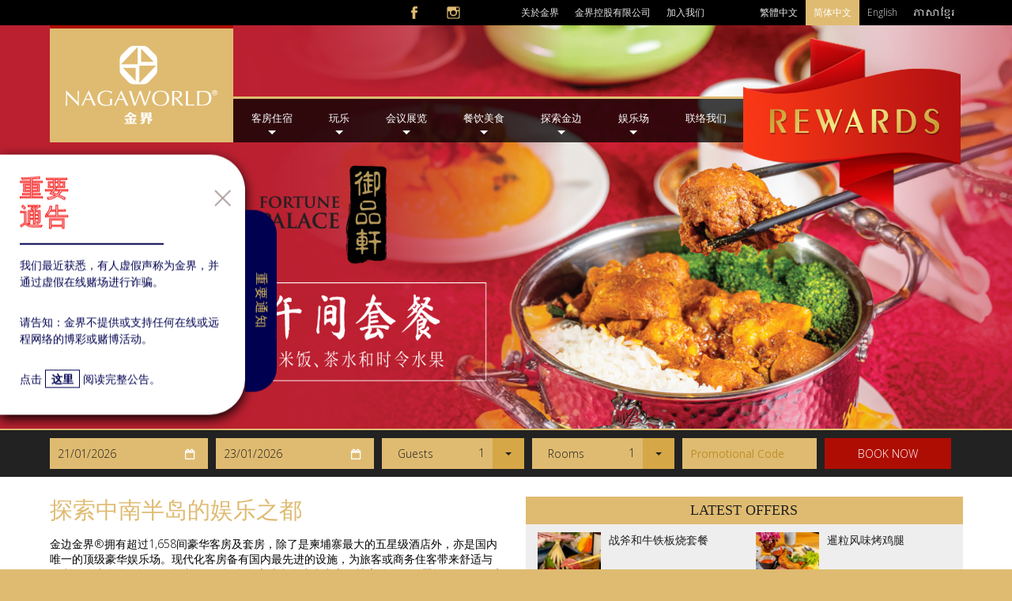

--- FILE ---
content_type: text/html; charset=UTF-8
request_url: https://www.nagaworld.com/zh-hans/
body_size: 22847
content:
<!doctype html>
<html>
<head>

<meta charset="utf-8">
<meta http-equiv="X-UA-Compatible" content="IE=edge">
<meta name="viewport" content="width=device-width, initial-scale=1">
<meta name="format-detection" content="telephone=no">
<link rel="shortcut icon" href="https://www.nagaworld.com/wp-content/themes/nagaworld/favicon.ico" />
<link href='https://fonts.googleapis.com/css?family=Open+Sans:400,300,700' rel='stylesheet' type='text/css'>
<title>探索中南半岛的娱乐之都 - NagaWorld</title>
<link rel="alternate" hreflang="en-us" href="https://www.nagaworld.com/" />
<link rel="alternate" hreflang="zh-tw" href="https://www.nagaworld.com/zh-hant/" />
<link rel="alternate" hreflang="zh-cn" href="https://www.nagaworld.com/zh-hans/" />
<link rel="alternate" hreflang="cam" href="https://www.nagaworld.com/cam/" />
<link rel="alternate" hreflang="x-default" href="https://www.nagaworld.com/" />

<!-- Google Tag Manager for WordPress by gtm4wp.com -->
<script data-cfasync="false" data-pagespeed-no-defer>
	var gtm4wp_datalayer_name = "dataLayer";
	var dataLayer = dataLayer || [];
</script>
<!-- End Google Tag Manager for WordPress by gtm4wp.com -->
<!-- Search Engine Optimization by Rank Math - https://rankmath.com/ -->
<meta name="robots" content="index, follow, max-snippet:-1, max-video-preview:-1, max-image-preview:large"/>
<link rel="canonical" href="https://www.nagaworld.com/zh-hans/" />
<meta property="og:locale" content="zh_CN" />
<meta property="og:type" content="website" />
<meta property="og:title" content="探索中南半岛的娱乐之都 - NagaWorld" />
<meta property="og:description" content="金边金界®拥有超过1,658间豪华客房及套房，除了是柬埔寨最大的五星级酒店外，亦是国内唯一的顶级豪华娱乐场。现 [&hellip;]" />
<meta property="og:url" content="https://www.nagaworld.com/zh-hans/" />
<meta property="og:site_name" content="NagaWorld" />
<meta property="og:updated_time" content="2026-01-05T08:47:10+07:00" />
<meta property="og:image" content="https://www.nagaworld.com/wp-content/uploads/2015/04/banner-top3.jpg" />
<meta property="og:image:secure_url" content="https://www.nagaworld.com/wp-content/uploads/2015/04/banner-top3.jpg" />
<meta property="og:image:width" content="2000" />
<meta property="og:image:height" content="640" />
<meta property="og:image:alt" content="探索中南半岛的娱乐之都" />
<meta property="og:image:type" content="image/jpeg" />
<meta property="article:published_time" content="2015-03-31T03:20:10+07:00" />
<meta property="article:modified_time" content="2026-01-05T08:47:10+07:00" />
<meta name="twitter:card" content="summary_large_image" />
<meta name="twitter:title" content="探索中南半岛的娱乐之都 - NagaWorld" />
<meta name="twitter:description" content="金边金界®拥有超过1,658间豪华客房及套房，除了是柬埔寨最大的五星级酒店外，亦是国内唯一的顶级豪华娱乐场。现 [&hellip;]" />
<meta name="twitter:image" content="https://www.nagaworld.com/wp-content/uploads/2015/04/banner-top3.jpg" />
<meta name="twitter:label1" content="Written by" />
<meta name="twitter:data1" content="admin" />
<meta name="twitter:label2" content="Time to read" />
<meta name="twitter:data2" content="Less than a minute" />
<script type="application/ld+json" class="rank-math-schema">{"@context":"https://schema.org","@graph":[{"@type":"Organization","@id":"https://www.nagaworld.com/zh-hans/#organization/","name":"NagaWorld","url":"https://www.nagaworld.com/zh-hans/","logo":{"@type":"ImageObject","@id":"https://www.nagaworld.com/zh-hans/#logo/","url":"https://www.nagaworld.com/wp-content/uploads/2020/10/nagaworld-logo-130x67-01.png","contentUrl":"https://www.nagaworld.com/wp-content/uploads/2020/10/nagaworld-logo-130x67-01.png","caption":"NagaWorld","inLanguage":"zh-Hans","width":"272","height":"142"}},{"@type":"WebSite","@id":"https://www.nagaworld.com/zh-hans/#website/","url":"https://www.nagaworld.com/zh-hans/","name":"NagaWorld","publisher":{"@id":"https://www.nagaworld.com/zh-hans/#organization/"},"inLanguage":"zh-Hans","potentialAction":{"@type":"SearchAction","target":"https://www.nagaworld.com/zh-hans/?s={search_term_string}","query-input":"required name=search_term_string"}},{"@type":"ImageObject","@id":"https://www.nagaworld.com/wp-content/uploads/2015/04/banner-top3.jpg","url":"https://www.nagaworld.com/wp-content/uploads/2015/04/banner-top3.jpg","width":"2000","height":"640","inLanguage":"zh-Hans"},{"@type":"WebPage","@id":"https://www.nagaworld.com/zh-hans/#webpage","url":"https://www.nagaworld.com/zh-hans/","name":"\u63a2\u7d22\u4e2d\u5357\u534a\u5c9b\u7684\u5a31\u4e50\u4e4b\u90fd - NagaWorld","datePublished":"2015-03-31T03:20:10+07:00","dateModified":"2026-01-05T08:47:10+07:00","about":{"@id":"https://www.nagaworld.com/zh-hans/#organization/"},"isPartOf":{"@id":"https://www.nagaworld.com/zh-hans/#website/"},"primaryImageOfPage":{"@id":"https://www.nagaworld.com/wp-content/uploads/2015/04/banner-top3.jpg"},"inLanguage":"zh-Hans"},{"@type":"Person","@id":"https://www.nagaworld.com/zh-hans/author/admin/","name":"admin","url":"https://www.nagaworld.com/zh-hans/author/admin/","image":{"@type":"ImageObject","@id":"https://secure.gravatar.com/avatar/b3f29245d4ffe1c1d70741d2baabf18d31aeb6500ca11ae0d1db47081f197791?s=96&amp;d=mm&amp;r=g","url":"https://secure.gravatar.com/avatar/b3f29245d4ffe1c1d70741d2baabf18d31aeb6500ca11ae0d1db47081f197791?s=96&amp;d=mm&amp;r=g","caption":"admin","inLanguage":"zh-Hans"},"worksFor":{"@id":"https://www.nagaworld.com/zh-hans/#organization/"}},{"@type":"Article","headline":"\u63a2\u7d22\u4e2d\u5357\u534a\u5c9b\u7684\u5a31\u4e50\u4e4b\u90fd - NagaWorld","datePublished":"2015-03-31T03:20:10+07:00","dateModified":"2026-01-05T08:47:10+07:00","author":{"@id":"https://www.nagaworld.com/zh-hans/author/admin/","name":"admin"},"publisher":{"@id":"https://www.nagaworld.com/zh-hans/#organization/"},"description":"\u91d1\u8fb9\u91d1\u754c\u00ae\u62e5\u6709\u8d85\u8fc71,658\u95f4\u8c6a\u534e\u5ba2\u623f\u53ca\u5957\u623f\uff0c\u9664\u4e86\u662f\u67ec\u57d4\u5be8\u6700\u5927\u7684\u4e94\u661f\u7ea7\u9152\u5e97\u5916\uff0c\u4ea6\u662f\u56fd\u5185\u552f\u4e00\u7684\u9876\u7ea7\u8c6a\u534e\u5a31\u4e50\u573a\u3002\u73b0\u4ee3\u5316\u5ba2\u623f\u5907\u6709\u56fd\u5185\u6700\u5148\u8fdb\u7684\u8bbe\u65bd\uff0c\u4e3a\u65c5\u5ba2\u6216\u5546\u52a1\u4f4f\u5ba2\u5e26\u6765\u8212\u9002\u4e0e\u4fbf\u5229\u3002\u91d1\u8fb9\u91d1\u754c\u00ae\u8bbe\u670914\u95f4\u9910\u5385\uff0c2\u95f4\u5168\u5957\u623f\u5f0f\u8c6a\u534e\u6c34\u7597\u4e2d\u5fc3\uff0c\u697c\u9ad8\u516b\u5c42\u7684\u526f\u7ffc\u8bbe\u6709\u9876\u7ea7\u5a31\u4e50\u4e36\u4f1a\u5c55\u53ca\u5bb4\u4f1a\u573a\u5730\uff0c\u6ee1\u8db3\u6bcf\u4f4d\u5bbe\u5ba2\u7684\u9700\u6c42\uff0c\u4ee5\u53ca\u4e00\u5ea7\u5168\u65b0\u5f00\u5f20\u5e76\u62e5\u67092,000\u5ea7\u4f4d\u7684NABA\u6b4c\u5267\u9662\u3002","name":"\u63a2\u7d22\u4e2d\u5357\u534a\u5c9b\u7684\u5a31\u4e50\u4e4b\u90fd - NagaWorld","@id":"https://www.nagaworld.com/zh-hans/#richSnippet","isPartOf":{"@id":"https://www.nagaworld.com/zh-hans/#webpage"},"image":{"@id":"https://www.nagaworld.com/wp-content/uploads/2015/04/banner-top3.jpg"},"inLanguage":"zh-Hans","mainEntityOfPage":{"@id":"https://www.nagaworld.com/zh-hans/#webpage"}}]}</script>
<!-- /Rank Math WordPress SEO plugin -->

<link rel='dns-prefetch' href='//www.nagaworld.com' />
<link rel='dns-prefetch' href='//www.googletagmanager.com' />
<link rel="alternate" type="application/rss+xml" title="NagaWorld &raquo; 探索中南半岛的娱乐之都 评论 Feed" href="https://www.nagaworld.com/zh-hans/homepage/feed/" />
<link rel="alternate" title="oEmbed (JSON)" type="application/json+oembed" href="https://www.nagaworld.com/zh-hans/wp-json/oembed/1.0/embed?url=https%3A%2F%2Fwww.nagaworld.com%2Fzh-hans%2F" />
<link rel="alternate" title="oEmbed (XML)" type="text/xml+oembed" href="https://www.nagaworld.com/zh-hans/wp-json/oembed/1.0/embed?url=https%3A%2F%2Fwww.nagaworld.com%2Fzh-hans%2F&#038;format=xml" />
		<!-- This site uses the Google Analytics by ExactMetrics plugin v7.20.1 - Using Analytics tracking - https://www.exactmetrics.com/ -->
							<script src="//www.googletagmanager.com/gtag/js?id=G-RGZLT3CS4Q"  data-cfasync="false" data-wpfc-render="false" type="text/javascript" async></script>
			<script data-cfasync="false" data-wpfc-render="false" type="text/javascript">
				var em_version = '7.20.1';
				var em_track_user = true;
				var em_no_track_reason = '';
				
								var disableStrs = [
										'ga-disable-G-RGZLT3CS4Q',
									];

				/* Function to detect opted out users */
				function __gtagTrackerIsOptedOut() {
					for (var index = 0; index < disableStrs.length; index++) {
						if (document.cookie.indexOf(disableStrs[index] + '=true') > -1) {
							return true;
						}
					}

					return false;
				}

				/* Disable tracking if the opt-out cookie exists. */
				if (__gtagTrackerIsOptedOut()) {
					for (var index = 0; index < disableStrs.length; index++) {
						window[disableStrs[index]] = true;
					}
				}

				/* Opt-out function */
				function __gtagTrackerOptout() {
					for (var index = 0; index < disableStrs.length; index++) {
						document.cookie = disableStrs[index] + '=true; expires=Thu, 31 Dec 2099 23:59:59 UTC; path=/';
						window[disableStrs[index]] = true;
					}
				}

				if ('undefined' === typeof gaOptout) {
					function gaOptout() {
						__gtagTrackerOptout();
					}
				}
								window.dataLayer = window.dataLayer || [];

				window.ExactMetricsDualTracker = {
					helpers: {},
					trackers: {},
				};
				if (em_track_user) {
					function __gtagDataLayer() {
						dataLayer.push(arguments);
					}

					function __gtagTracker(type, name, parameters) {
						if (!parameters) {
							parameters = {};
						}

						if (parameters.send_to) {
							__gtagDataLayer.apply(null, arguments);
							return;
						}

						if (type === 'event') {
														parameters.send_to = exactmetrics_frontend.v4_id;
							var hookName = name;
							if (typeof parameters['event_category'] !== 'undefined') {
								hookName = parameters['event_category'] + ':' + name;
							}

							if (typeof ExactMetricsDualTracker.trackers[hookName] !== 'undefined') {
								ExactMetricsDualTracker.trackers[hookName](parameters);
							} else {
								__gtagDataLayer('event', name, parameters);
							}
							
						} else {
							__gtagDataLayer.apply(null, arguments);
						}
					}

					__gtagTracker('js', new Date());
					__gtagTracker('set', {
						'developer_id.dNDMyYj': true,
											});
										__gtagTracker('config', 'G-RGZLT3CS4Q', {"forceSSL":"true","anonymize_ip":"true","link_attribution":"true"} );
															window.gtag = __gtagTracker;										(function () {
						/* https://developers.google.com/analytics/devguides/collection/analyticsjs/ */
						/* ga and __gaTracker compatibility shim. */
						var noopfn = function () {
							return null;
						};
						var newtracker = function () {
							return new Tracker();
						};
						var Tracker = function () {
							return null;
						};
						var p = Tracker.prototype;
						p.get = noopfn;
						p.set = noopfn;
						p.send = function () {
							var args = Array.prototype.slice.call(arguments);
							args.unshift('send');
							__gaTracker.apply(null, args);
						};
						var __gaTracker = function () {
							var len = arguments.length;
							if (len === 0) {
								return;
							}
							var f = arguments[len - 1];
							if (typeof f !== 'object' || f === null || typeof f.hitCallback !== 'function') {
								if ('send' === arguments[0]) {
									var hitConverted, hitObject = false, action;
									if ('event' === arguments[1]) {
										if ('undefined' !== typeof arguments[3]) {
											hitObject = {
												'eventAction': arguments[3],
												'eventCategory': arguments[2],
												'eventLabel': arguments[4],
												'value': arguments[5] ? arguments[5] : 1,
											}
										}
									}
									if ('pageview' === arguments[1]) {
										if ('undefined' !== typeof arguments[2]) {
											hitObject = {
												'eventAction': 'page_view',
												'page_path': arguments[2],
											}
										}
									}
									if (typeof arguments[2] === 'object') {
										hitObject = arguments[2];
									}
									if (typeof arguments[5] === 'object') {
										Object.assign(hitObject, arguments[5]);
									}
									if ('undefined' !== typeof arguments[1].hitType) {
										hitObject = arguments[1];
										if ('pageview' === hitObject.hitType) {
											hitObject.eventAction = 'page_view';
										}
									}
									if (hitObject) {
										action = 'timing' === arguments[1].hitType ? 'timing_complete' : hitObject.eventAction;
										hitConverted = mapArgs(hitObject);
										__gtagTracker('event', action, hitConverted);
									}
								}
								return;
							}

							function mapArgs(args) {
								var arg, hit = {};
								var gaMap = {
									'eventCategory': 'event_category',
									'eventAction': 'event_action',
									'eventLabel': 'event_label',
									'eventValue': 'event_value',
									'nonInteraction': 'non_interaction',
									'timingCategory': 'event_category',
									'timingVar': 'name',
									'timingValue': 'value',
									'timingLabel': 'event_label',
									'page': 'page_path',
									'location': 'page_location',
									'title': 'page_title',
								};
								for (arg in args) {
																		if (!(!args.hasOwnProperty(arg) || !gaMap.hasOwnProperty(arg))) {
										hit[gaMap[arg]] = args[arg];
									} else {
										hit[arg] = args[arg];
									}
								}
								return hit;
							}

							try {
								f.hitCallback();
							} catch (ex) {
							}
						};
						__gaTracker.create = newtracker;
						__gaTracker.getByName = newtracker;
						__gaTracker.getAll = function () {
							return [];
						};
						__gaTracker.remove = noopfn;
						__gaTracker.loaded = true;
						window['__gaTracker'] = __gaTracker;
					})();
									} else {
										console.log("");
					(function () {
						function __gtagTracker() {
							return null;
						}

						window['__gtagTracker'] = __gtagTracker;
						window['gtag'] = __gtagTracker;
					})();
									}
			</script>
				<!-- / Google Analytics by ExactMetrics -->
		<style id='wp-img-auto-sizes-contain-inline-css' type='text/css'>
img:is([sizes=auto i],[sizes^="auto," i]){contain-intrinsic-size:3000px 1500px}
/*# sourceURL=wp-img-auto-sizes-contain-inline-css */
</style>
<style id='wp-emoji-styles-inline-css' type='text/css'>

	img.wp-smiley, img.emoji {
		display: inline !important;
		border: none !important;
		box-shadow: none !important;
		height: 1em !important;
		width: 1em !important;
		margin: 0 0.07em !important;
		vertical-align: -0.1em !important;
		background: none !important;
		padding: 0 !important;
	}
/*# sourceURL=wp-emoji-styles-inline-css */
</style>
<link rel='stylesheet' id='wp-block-library-css' href='https://www.nagaworld.com/wp-includes/css/dist/block-library/style.min.css?ver=6.9' type='text/css' media='all' />
<style id='global-styles-inline-css' type='text/css'>
:root{--wp--preset--aspect-ratio--square: 1;--wp--preset--aspect-ratio--4-3: 4/3;--wp--preset--aspect-ratio--3-4: 3/4;--wp--preset--aspect-ratio--3-2: 3/2;--wp--preset--aspect-ratio--2-3: 2/3;--wp--preset--aspect-ratio--16-9: 16/9;--wp--preset--aspect-ratio--9-16: 9/16;--wp--preset--color--black: #000000;--wp--preset--color--cyan-bluish-gray: #abb8c3;--wp--preset--color--white: #ffffff;--wp--preset--color--pale-pink: #f78da7;--wp--preset--color--vivid-red: #cf2e2e;--wp--preset--color--luminous-vivid-orange: #ff6900;--wp--preset--color--luminous-vivid-amber: #fcb900;--wp--preset--color--light-green-cyan: #7bdcb5;--wp--preset--color--vivid-green-cyan: #00d084;--wp--preset--color--pale-cyan-blue: #8ed1fc;--wp--preset--color--vivid-cyan-blue: #0693e3;--wp--preset--color--vivid-purple: #9b51e0;--wp--preset--gradient--vivid-cyan-blue-to-vivid-purple: linear-gradient(135deg,rgb(6,147,227) 0%,rgb(155,81,224) 100%);--wp--preset--gradient--light-green-cyan-to-vivid-green-cyan: linear-gradient(135deg,rgb(122,220,180) 0%,rgb(0,208,130) 100%);--wp--preset--gradient--luminous-vivid-amber-to-luminous-vivid-orange: linear-gradient(135deg,rgb(252,185,0) 0%,rgb(255,105,0) 100%);--wp--preset--gradient--luminous-vivid-orange-to-vivid-red: linear-gradient(135deg,rgb(255,105,0) 0%,rgb(207,46,46) 100%);--wp--preset--gradient--very-light-gray-to-cyan-bluish-gray: linear-gradient(135deg,rgb(238,238,238) 0%,rgb(169,184,195) 100%);--wp--preset--gradient--cool-to-warm-spectrum: linear-gradient(135deg,rgb(74,234,220) 0%,rgb(151,120,209) 20%,rgb(207,42,186) 40%,rgb(238,44,130) 60%,rgb(251,105,98) 80%,rgb(254,248,76) 100%);--wp--preset--gradient--blush-light-purple: linear-gradient(135deg,rgb(255,206,236) 0%,rgb(152,150,240) 100%);--wp--preset--gradient--blush-bordeaux: linear-gradient(135deg,rgb(254,205,165) 0%,rgb(254,45,45) 50%,rgb(107,0,62) 100%);--wp--preset--gradient--luminous-dusk: linear-gradient(135deg,rgb(255,203,112) 0%,rgb(199,81,192) 50%,rgb(65,88,208) 100%);--wp--preset--gradient--pale-ocean: linear-gradient(135deg,rgb(255,245,203) 0%,rgb(182,227,212) 50%,rgb(51,167,181) 100%);--wp--preset--gradient--electric-grass: linear-gradient(135deg,rgb(202,248,128) 0%,rgb(113,206,126) 100%);--wp--preset--gradient--midnight: linear-gradient(135deg,rgb(2,3,129) 0%,rgb(40,116,252) 100%);--wp--preset--font-size--small: 13px;--wp--preset--font-size--medium: 20px;--wp--preset--font-size--large: 36px;--wp--preset--font-size--x-large: 42px;--wp--preset--spacing--20: 0.44rem;--wp--preset--spacing--30: 0.67rem;--wp--preset--spacing--40: 1rem;--wp--preset--spacing--50: 1.5rem;--wp--preset--spacing--60: 2.25rem;--wp--preset--spacing--70: 3.38rem;--wp--preset--spacing--80: 5.06rem;--wp--preset--shadow--natural: 6px 6px 9px rgba(0, 0, 0, 0.2);--wp--preset--shadow--deep: 12px 12px 50px rgba(0, 0, 0, 0.4);--wp--preset--shadow--sharp: 6px 6px 0px rgba(0, 0, 0, 0.2);--wp--preset--shadow--outlined: 6px 6px 0px -3px rgb(255, 255, 255), 6px 6px rgb(0, 0, 0);--wp--preset--shadow--crisp: 6px 6px 0px rgb(0, 0, 0);}:where(.is-layout-flex){gap: 0.5em;}:where(.is-layout-grid){gap: 0.5em;}body .is-layout-flex{display: flex;}.is-layout-flex{flex-wrap: wrap;align-items: center;}.is-layout-flex > :is(*, div){margin: 0;}body .is-layout-grid{display: grid;}.is-layout-grid > :is(*, div){margin: 0;}:where(.wp-block-columns.is-layout-flex){gap: 2em;}:where(.wp-block-columns.is-layout-grid){gap: 2em;}:where(.wp-block-post-template.is-layout-flex){gap: 1.25em;}:where(.wp-block-post-template.is-layout-grid){gap: 1.25em;}.has-black-color{color: var(--wp--preset--color--black) !important;}.has-cyan-bluish-gray-color{color: var(--wp--preset--color--cyan-bluish-gray) !important;}.has-white-color{color: var(--wp--preset--color--white) !important;}.has-pale-pink-color{color: var(--wp--preset--color--pale-pink) !important;}.has-vivid-red-color{color: var(--wp--preset--color--vivid-red) !important;}.has-luminous-vivid-orange-color{color: var(--wp--preset--color--luminous-vivid-orange) !important;}.has-luminous-vivid-amber-color{color: var(--wp--preset--color--luminous-vivid-amber) !important;}.has-light-green-cyan-color{color: var(--wp--preset--color--light-green-cyan) !important;}.has-vivid-green-cyan-color{color: var(--wp--preset--color--vivid-green-cyan) !important;}.has-pale-cyan-blue-color{color: var(--wp--preset--color--pale-cyan-blue) !important;}.has-vivid-cyan-blue-color{color: var(--wp--preset--color--vivid-cyan-blue) !important;}.has-vivid-purple-color{color: var(--wp--preset--color--vivid-purple) !important;}.has-black-background-color{background-color: var(--wp--preset--color--black) !important;}.has-cyan-bluish-gray-background-color{background-color: var(--wp--preset--color--cyan-bluish-gray) !important;}.has-white-background-color{background-color: var(--wp--preset--color--white) !important;}.has-pale-pink-background-color{background-color: var(--wp--preset--color--pale-pink) !important;}.has-vivid-red-background-color{background-color: var(--wp--preset--color--vivid-red) !important;}.has-luminous-vivid-orange-background-color{background-color: var(--wp--preset--color--luminous-vivid-orange) !important;}.has-luminous-vivid-amber-background-color{background-color: var(--wp--preset--color--luminous-vivid-amber) !important;}.has-light-green-cyan-background-color{background-color: var(--wp--preset--color--light-green-cyan) !important;}.has-vivid-green-cyan-background-color{background-color: var(--wp--preset--color--vivid-green-cyan) !important;}.has-pale-cyan-blue-background-color{background-color: var(--wp--preset--color--pale-cyan-blue) !important;}.has-vivid-cyan-blue-background-color{background-color: var(--wp--preset--color--vivid-cyan-blue) !important;}.has-vivid-purple-background-color{background-color: var(--wp--preset--color--vivid-purple) !important;}.has-black-border-color{border-color: var(--wp--preset--color--black) !important;}.has-cyan-bluish-gray-border-color{border-color: var(--wp--preset--color--cyan-bluish-gray) !important;}.has-white-border-color{border-color: var(--wp--preset--color--white) !important;}.has-pale-pink-border-color{border-color: var(--wp--preset--color--pale-pink) !important;}.has-vivid-red-border-color{border-color: var(--wp--preset--color--vivid-red) !important;}.has-luminous-vivid-orange-border-color{border-color: var(--wp--preset--color--luminous-vivid-orange) !important;}.has-luminous-vivid-amber-border-color{border-color: var(--wp--preset--color--luminous-vivid-amber) !important;}.has-light-green-cyan-border-color{border-color: var(--wp--preset--color--light-green-cyan) !important;}.has-vivid-green-cyan-border-color{border-color: var(--wp--preset--color--vivid-green-cyan) !important;}.has-pale-cyan-blue-border-color{border-color: var(--wp--preset--color--pale-cyan-blue) !important;}.has-vivid-cyan-blue-border-color{border-color: var(--wp--preset--color--vivid-cyan-blue) !important;}.has-vivid-purple-border-color{border-color: var(--wp--preset--color--vivid-purple) !important;}.has-vivid-cyan-blue-to-vivid-purple-gradient-background{background: var(--wp--preset--gradient--vivid-cyan-blue-to-vivid-purple) !important;}.has-light-green-cyan-to-vivid-green-cyan-gradient-background{background: var(--wp--preset--gradient--light-green-cyan-to-vivid-green-cyan) !important;}.has-luminous-vivid-amber-to-luminous-vivid-orange-gradient-background{background: var(--wp--preset--gradient--luminous-vivid-amber-to-luminous-vivid-orange) !important;}.has-luminous-vivid-orange-to-vivid-red-gradient-background{background: var(--wp--preset--gradient--luminous-vivid-orange-to-vivid-red) !important;}.has-very-light-gray-to-cyan-bluish-gray-gradient-background{background: var(--wp--preset--gradient--very-light-gray-to-cyan-bluish-gray) !important;}.has-cool-to-warm-spectrum-gradient-background{background: var(--wp--preset--gradient--cool-to-warm-spectrum) !important;}.has-blush-light-purple-gradient-background{background: var(--wp--preset--gradient--blush-light-purple) !important;}.has-blush-bordeaux-gradient-background{background: var(--wp--preset--gradient--blush-bordeaux) !important;}.has-luminous-dusk-gradient-background{background: var(--wp--preset--gradient--luminous-dusk) !important;}.has-pale-ocean-gradient-background{background: var(--wp--preset--gradient--pale-ocean) !important;}.has-electric-grass-gradient-background{background: var(--wp--preset--gradient--electric-grass) !important;}.has-midnight-gradient-background{background: var(--wp--preset--gradient--midnight) !important;}.has-small-font-size{font-size: var(--wp--preset--font-size--small) !important;}.has-medium-font-size{font-size: var(--wp--preset--font-size--medium) !important;}.has-large-font-size{font-size: var(--wp--preset--font-size--large) !important;}.has-x-large-font-size{font-size: var(--wp--preset--font-size--x-large) !important;}
/*# sourceURL=global-styles-inline-css */
</style>

<style id='classic-theme-styles-inline-css' type='text/css'>
/*! This file is auto-generated */
.wp-block-button__link{color:#fff;background-color:#32373c;border-radius:9999px;box-shadow:none;text-decoration:none;padding:calc(.667em + 2px) calc(1.333em + 2px);font-size:1.125em}.wp-block-file__button{background:#32373c;color:#fff;text-decoration:none}
/*# sourceURL=/wp-includes/css/classic-themes.min.css */
</style>
<link rel='stylesheet' id='contact-form-7-css' href='https://www.nagaworld.com/wp-content/plugins/contact-form-7/includes/css/styles.css?ver=5.6.1' type='text/css' media='all' />
<style id='contact-form-7-inline-css' type='text/css'>
.wpcf7 .wpcf7-recaptcha iframe {margin-bottom: 0;}.wpcf7 .wpcf7-recaptcha[data-align="center"] > div {margin: 0 auto;}.wpcf7 .wpcf7-recaptcha[data-align="right"] > div {margin: 0 0 0 auto;}
/*# sourceURL=contact-form-7-inline-css */
</style>
<link rel='stylesheet' id='wpml-legacy-dropdown-0-css' href='https://www.nagaworld.com/wp-content/plugins/sitepress-multilingual-cms/templates/language-switchers/legacy-dropdown/style.min.css?ver=1' type='text/css' media='all' />
<style id='wpml-legacy-dropdown-0-inline-css' type='text/css'>
.wpml-ls-sidebars-default, .wpml-ls-sidebars-default .wpml-ls-sub-menu, .wpml-ls-sidebars-default a {border-color:#cdcdcd;}.wpml-ls-sidebars-default a, .wpml-ls-sidebars-default .wpml-ls-sub-menu a, .wpml-ls-sidebars-default .wpml-ls-sub-menu a:link, .wpml-ls-sidebars-default li:not(.wpml-ls-current-language) .wpml-ls-link, .wpml-ls-sidebars-default li:not(.wpml-ls-current-language) .wpml-ls-link:link {color:#444444;background-color:#ffffff;}.wpml-ls-sidebars-default .wpml-ls-sub-menu a:hover,.wpml-ls-sidebars-default .wpml-ls-sub-menu a:focus, .wpml-ls-sidebars-default .wpml-ls-sub-menu a:link:hover, .wpml-ls-sidebars-default .wpml-ls-sub-menu a:link:focus {color:#000000;background-color:#eeeeee;}.wpml-ls-sidebars-default .wpml-ls-current-language > a {color:#444444;background-color:#ffffff;}.wpml-ls-sidebars-default .wpml-ls-current-language:hover>a, .wpml-ls-sidebars-default .wpml-ls-current-language>a:focus {color:#000000;background-color:#eeeeee;}
.wpml-ls-statics-shortcode_actions, .wpml-ls-statics-shortcode_actions .wpml-ls-sub-menu, .wpml-ls-statics-shortcode_actions a {border-color:#cdcdcd;}.wpml-ls-statics-shortcode_actions a, .wpml-ls-statics-shortcode_actions .wpml-ls-sub-menu a, .wpml-ls-statics-shortcode_actions .wpml-ls-sub-menu a:link, .wpml-ls-statics-shortcode_actions li:not(.wpml-ls-current-language) .wpml-ls-link, .wpml-ls-statics-shortcode_actions li:not(.wpml-ls-current-language) .wpml-ls-link:link {color:#444444;background-color:#ffffff;}.wpml-ls-statics-shortcode_actions .wpml-ls-sub-menu a:hover,.wpml-ls-statics-shortcode_actions .wpml-ls-sub-menu a:focus, .wpml-ls-statics-shortcode_actions .wpml-ls-sub-menu a:link:hover, .wpml-ls-statics-shortcode_actions .wpml-ls-sub-menu a:link:focus {color:#000000;background-color:#eeeeee;}.wpml-ls-statics-shortcode_actions .wpml-ls-current-language > a {color:#444444;background-color:#ffffff;}.wpml-ls-statics-shortcode_actions .wpml-ls-current-language:hover>a, .wpml-ls-statics-shortcode_actions .wpml-ls-current-language>a:focus {color:#000000;background-color:#eeeeee;}
/*# sourceURL=wpml-legacy-dropdown-0-inline-css */
</style>
<link rel='stylesheet' id='pdfp-public-css' href='https://www.nagaworld.com/wp-content/plugins/pdf-poster-pro/dist/public.css?ver=2.1.2' type='text/css' media='all' />
<link rel='stylesheet' id='jquery-selectric-css' href='https://www.nagaworld.com/wp-content/themes/nagaworld/assets/js/vendor/jquery-selectric/public/selectric.css?ver=1.9.3' type='text/css' media='screen' />
<link rel='stylesheet' id='featherlight-css' href='https://www.nagaworld.com/wp-content/themes/nagaworld/assets/js/vendor/featherlight/src/featherlight.css?ver=1.2.3' type='text/css' media='screen' />
<link rel='stylesheet' id='owl-carousel-css' href='https://www.nagaworld.com/wp-content/themes/nagaworld/assets/js/vendor/owl.carousel/assets/owl.carousel.css?ver=2.0.0' type='text/css' media='screen' />
<link rel='stylesheet' id='app-css' href='https://www.nagaworld.com/wp-content/themes/nagaworld/assets/css/app.css?ver=20160321.1934' type='text/css' media='screen' />
<script type="text/javascript" src="https://www.nagaworld.com/wp-content/plugins/google-analytics-dashboard-for-wp/assets/js/frontend-gtag.min.js?ver=7.20.1" id="exactmetrics-frontend-script-js"></script>
<script data-cfasync="false" data-wpfc-render="false" type="text/javascript" id='exactmetrics-frontend-script-js-extra'>/* <![CDATA[ */
var exactmetrics_frontend = {"js_events_tracking":"true","download_extensions":"doc,pdf,ppt,zip,xls,docx,pptx,xlsx","inbound_paths":"[{\"path\":\"\\\/go\\\/\",\"label\":\"affiliate\"},{\"path\":\"\\\/recommend\\\/\",\"label\":\"affiliate\"}]","home_url":"https:\/\/www.nagaworld.com\/zh-hans\/","hash_tracking":"false","v4_id":"G-RGZLT3CS4Q"};/* ]]> */
</script>
<script type="text/javascript" src="https://www.nagaworld.com/wp-includes/js/jquery/jquery.min.js?ver=3.7.1" id="jquery-core-js"></script>
<script type="text/javascript" src="https://www.nagaworld.com/wp-includes/js/jquery/jquery-migrate.min.js?ver=3.4.1" id="jquery-migrate-js"></script>
<script type="text/javascript" src="https://www.nagaworld.com/wp-content/plugins/sitepress-multilingual-cms/templates/language-switchers/legacy-dropdown/script.min.js?ver=1" id="wpml-legacy-dropdown-0-js"></script>
<script type="text/javascript" src="https://www.nagaworld.com/wp-content/plugins/pdf-poster-pro/dist/public.js?ver=6.9" id="pdfp-public-js"></script>

<!-- Google tag (gtag.js) snippet added by Site Kit -->
<!-- Site Kit 添加的 Google Analytics 代码段 -->
<script type="text/javascript" src="https://www.googletagmanager.com/gtag/js?id=GT-WF458CH" id="google_gtagjs-js" async></script>
<script type="text/javascript" id="google_gtagjs-js-after">
/* <![CDATA[ */
window.dataLayer = window.dataLayer || [];function gtag(){dataLayer.push(arguments);}
gtag("set","linker",{"domains":["www.nagaworld.com"]});
gtag("js", new Date());
gtag("set", "developer_id.dZTNiMT", true);
gtag("config", "GT-WF458CH");
 window._googlesitekit = window._googlesitekit || {}; window._googlesitekit.throttledEvents = []; window._googlesitekit.gtagEvent = (name, data) => { var key = JSON.stringify( { name, data } ); if ( !! window._googlesitekit.throttledEvents[ key ] ) { return; } window._googlesitekit.throttledEvents[ key ] = true; setTimeout( () => { delete window._googlesitekit.throttledEvents[ key ]; }, 5 ); gtag( "event", name, { ...data, event_source: "site-kit" } ); }; 
//# sourceURL=google_gtagjs-js-after
/* ]]> */
</script>
<link rel="https://api.w.org/" href="https://www.nagaworld.com/zh-hans/wp-json/" /><link rel="alternate" title="JSON" type="application/json" href="https://www.nagaworld.com/zh-hans/wp-json/wp/v2/pages/1605" /><link rel="EditURI" type="application/rsd+xml" title="RSD" href="https://www.nagaworld.com/xmlrpc.php?rsd" />
<meta name="generator" content="WordPress 6.9" />
<link rel='shortlink' href='https://www.nagaworld.com/zh-hans/' />
<meta name="generator" content="WPML ver:4.8.5 stt:65,61,63,1;" />
<meta name="generator" content="Site Kit by Google 1.170.0" />
<!-- Google Tag Manager for WordPress by gtm4wp.com -->
<!-- GTM Container placement set to automatic -->
<script data-cfasync="false" data-pagespeed-no-defer type="text/javascript">
	var dataLayer_content = {"pagePostType":"frontpage","pagePostType2":"single-page","pagePostAuthor":"admin"};
	dataLayer.push( dataLayer_content );
</script>
<script data-cfasync="false" data-pagespeed-no-defer type="text/javascript">
(function(w,d,s,l,i){w[l]=w[l]||[];w[l].push({'gtm.start':
new Date().getTime(),event:'gtm.js'});var f=d.getElementsByTagName(s)[0],
j=d.createElement(s),dl=l!='dataLayer'?'&l='+l:'';j.async=true;j.src=
'//www.googletagmanager.com/gtm.js?id='+i+dl;f.parentNode.insertBefore(j,f);
})(window,document,'script','dataLayer','GTM-T4K597ZJ');
</script>
<!-- End Google Tag Manager for WordPress by gtm4wp.com -->
<link href="https://fonts.googleapis.com/css?family=Muli:300,400|Lato:100,300,400,700|Khmer" rel="stylesheet" type="text/css">

<!--[if lte IE 9]>
	<link rel="stylesheet" type="text/css" href="https://www.nagaworld.com/wp-content/themes/nagaworld/assets/css/lte-ie9.css" />
<![endif]-->

<script>
(function(i,s,o,g,r,a,m){i['GoogleAnalyticsObject']=r;i[r]=i[r]||function(){
(i[r].q=i[r].q||[]).push(arguments)},i[r].l=1*new Date();a=s.createElement(o),
m=s.getElementsByTagName(o)[0];a.async=1;a.src=g;m.parentNode.insertBefore(a,m)
})(window,document,'script','//www.google-analytics.com/analytics.js','ga');

ga('create', 'UA-18171420-1', 'auto');
ga('send', 'pageview');

</script>
<script>
!function(f,b,e,v,n,t,s){if(f.fbq)return;n=f.fbq=function(){n.callMethod?
n.callMethod.apply(n,arguments):n.queue.push(arguments)};if(!f._fbq)f._fbq=n;
n.push=n;n.loaded=!0;n.version='2.0';n.queue=[];t=b.createElement(e);t.async=!0;
t.src=v;s=b.getElementsByTagName(e)[0];s.parentNode.insertBefore(t,s)}(window,
document,'script','//connect.facebook.net/en_US/fbevents.js');

fbq('init', '187453481793138');
fbq('track', "PageView");</script>
<noscript><img height="1" width="1" style="display:none"
src="https://www.facebook.com/tr?id=187453481793138&ev=PageView&noscript=1"
/></noscript>
<script>/*<![CDATA[*/(function(w,a,b,d,s){w[a]=w[a]||{};w[a][b]=w[a][b]||{q:[],track:function(r,e,t){this.q.push({r:r,e:e,t:t||+new Date});}};var e=d.createElement(s);var f=d.getElementsByTagName(s)[0];e.async=1;e.src='//a18514.actonsoftware.com/cdnr/300/acton/bn/tracker/18514';f.parentNode.insertBefore(e,f);})(window,'ActOn','Beacon',document,'script');ActOn.Beacon.track();/*]]>*/</script>

<style type="text/css">
		/*  IMPORTANT NOTICE */

		.container-important-notice-wrapper {
			position: fixed;
			top: 50%;
			left: 0;
			transform: translateY(-50%);
			z-index: 999;
			display: flex;
		}


		.notice-container {
			display: flex;
			transform: translateX(-300px);
			/* Start hidden */
			transition: transform 0.3s ease-in-out;
			opacity: 1;
			/* Start fully transparent */
		}

		.notice-container.visible {
			transform: translateX(0);
			/* Show when visible */
			opacity: 1;
			/* Fade in */
			transition: transform 0.3s ease-in-out, opacity 0.5s ease-in-out;
		}

		.important-tab {
			font-family: trajan-bold;
			transform: rotate(90deg);
			height: 40px;
			letter-spacing: 2px;
			font-size: 16px;
			position: relative;
			top: 50%;
			width: 230px;
			margin-left: -95px;
			background-color: #000050;
			color: #DEBF59;
			border: none;
			padding: 10px 20px;
			cursor: pointer;
			text-transform: uppercase;
			white-space: nowrap;
			border-radius: 30px 30px 0 0;
			-webkit-text-stroke-width: 0px;
			-webkit-text-stroke-color: #FF0000;
		}

		.important-notice-wrapper {
			background-color: #fff;
			width: 310px;
			padding: 15px;
			border-radius: 0 45px 45px 0;
			box-shadow: rgba(0, 0, 0, 10) 0px 5px 15px;
		}

		.notice-content {
			padding: 10px;
		}

		.notice-content-title {
			margin-bottom: 0;
			letter-spacing: 2px;
			margin: 0;
			color: #e7e7e7 !important;
			font-size: 30px !important;
			-webkit-text-stroke-width: 1px;
			-webkit-text-stroke-color: #FF0000;
			font-weight: bold;
		}


		.notice-content-text {
			margin: 10px 0;
			line-height: 1.5;
			color: #000050;
			font-weight: 500;
		}

		.notice-content-link {
			color: #000050;
			font-size: 14px;
			text-decoration: none;
			font-weight: bolder;
			border: 1px solid #000050;
			text-transform: uppercase;
			padding: 1px 7px;
		}

		.notice-content-link:hover {
			text-decoration: underline;
			color: #000050;
			font-size: 14px;
			font-weight: bolder;
			border: 1px solid #000050;
			text-transform: uppercase;
			padding: 1px 7px;
		}

		.close-btn {
			position: absolute;
			top: 20px;
			right: 150px;
			cursor: pointer;
			color: #b1a0a0;
			font-size: 3rem;
			margin-left: auto;
		}

		.border-notice {
			display: block;
			width: 70%;
			height: 2px;
			background-color: #000050;
			margin: 15px 0;
		}

		

		@media (max-width: 768px) {
			.important-tab {
				font-family: trajan-bold;
				transform: rotate(90deg);
				height: 31px;
				letter-spacing: 2px;
				font-size: 12px;
				position: relative;
				top: 50%;
				width: 200px;
				margin-left: -85px;
				background-color: #000050;
				color: #DEBF59;
				border: none;
				padding: 10px 20px;
				cursor: pointer;
				text-transform: uppercase;
				white-space: nowrap;
				border-radius: 30px 30px 0 0;
				-webkit-text-stroke-width: 0px;
				-webkit-text-stroke-color: #FF0000;
			}

			.notice-container {
				display: flex;
				transform: translateX(-280px);
				/* Start hidden */
				transition: transform 0.3s ease-in-out;
				opacity: 1;
				/* Start fully transparent */
			}

			.notice-container.visible {
				transform: translateX(0);
				/* Show when visible */
				opacity: 1;
				/* Fade in */
				transition: transform 0.3s ease-in-out, opacity 0.5s ease-in-out;
			}

			.important-notice-wrapper {
				background-color: #fff;
				width: 280px;
				padding: 10px;
				border-radius: 0 45px 45px 0;
				box-shadow: rgba(0, 0, 0, 10) 0px 5px 15px;
			}

			.notice-content-title {
				margin-bottom: 0;
				letter-spacing: 2px;
				margin: 0;
				color: #e7e7e7 !important;
				font-size: 24px !important;
				-webkit-text-stroke-width: 1px;
				-webkit-text-stroke-color: #FF0000;
				font-weight: bold;
			}


			.notice-content-text {
				margin: 10px 0;
				line-height: 1.5;
				color: #000050;
				font-weight: 500;
				font-size: 13px;
			}

			.notice-content-link {
				color: #000050;
				font-size: 14px;
				text-decoration: none;
				font-weight: bolder;
				border: 1px solid #000050;
				text-transform: uppercase;
				padding: 1px 7px;
			}

			.notice-content-link:hover {
				text-decoration: underline;
				color: #000050;
				font-size: 14px;
				font-weight: bolder;
				border: 1px solid #000050;
				text-transform: uppercase;
				padding: 1px 7px;
			}

			.close-btn {
				position: absolute;
				top: 20px;
				right: 150px;
				cursor: pointer;
				color: #b1a0a0;
				font-size: 3rem;
				margin-left: auto;
			}

			.notice-content {
				padding: 5px;
				width: 260px;
			}
		}
		/* STYLE IMPORTANT NOTICE */
</style>
</head>
<body class="home wp-singular page-template-default page page-id-1605 wp-theme-nagaworld lang-zh-hans gspbody gspb-bodyfront">

<div id="mobile-cover"></div>
<div class="top-bar">
	<div class="container">
		<div class="header-mobile-panel closed">
			<div class="panel-container">
				<div class="close">
					<a href="#" class="header-mobile-close" >&#215;</a>
				</div>
				<div class="header-nav-inner">
					<div class="menu-header-container"><ul id="menu-header" class="header-menu-mobile"><li id="menu-item-37856" class="menu-item menu-item-type-post_type menu-item-object-page menu-item-has-children menu-item-37856"><a href="https://www.nagaworld.com/zh-hans/rooms/">客房住宿</a>
<ul class="sub-menu">
	<li id="menu-item-37857" class="menu-item menu-item-type-post_type menu-item-object-page menu-item-37857"><a href="https://www.nagaworld.com/zh-hans/rooms/types/">客房类型</a></li>
	<li id="menu-item-37858" class="menu-item menu-item-type-post_type menu-item-object-page menu-item-37858"><a href="https://www.nagaworld.com/zh-hans/rooms/reservations/">住宿预订</a></li>
	<li id="menu-item-37859" class="menu-item menu-item-type-post_type menu-item-object-page menu-item-37859"><a href="https://www.nagaworld.com/zh-hans/rooms/packages/">配套与特别促销</a></li>
	<li id="menu-item-37860" class="menu-item menu-item-type-post_type menu-item-object-page menu-item-37860"><a href="https://www.nagaworld.com/zh-hans/rooms/amenities/">客房設施</a></li>
	<li id="menu-item-37861" class="menu-item menu-item-type-post_type menu-item-object-page menu-item-37861"><a href="https://www.nagaworld.com/zh-hans/rooms/getting/">交通网络</a></li>
</ul>
</li>
<li id="menu-item-37863" class="menu-item menu-item-type-post_type menu-item-object-page menu-item-has-children menu-item-37863"><a href="https://www.nagaworld.com/zh-hans/play/">玩乐</a>
<ul class="sub-menu">
	<li id="menu-item-37864" class="menu-item menu-item-type-post_type menu-item-object-page menu-item-37864"><a href="https://www.nagaworld.com/zh-hans/play/darlin-darlin-club-lounge/">Darlin Darlin酒廊</a></li>
	<li id="menu-item-37865" class="menu-item menu-item-type-post_type menu-item-object-page menu-item-37865"><a href="https://www.nagaworld.com/zh-hans/play/f-club/">F Club</a></li>
	<li id="menu-item-37867" class="menu-item menu-item-type-post_type menu-item-object-page menu-item-37867"><a href="https://www.nagaworld.com/zh-hans/naba-theatre-naga2/">金界二期NABA歌剧院</a></li>
	<li id="menu-item-37868" class="menu-item menu-item-type-post_type menu-item-object-page menu-item-37868"><a href="https://www.nagaworld.com/zh-hans/play/spa/">水疗</a></li>
	<li id="menu-item-37869" class="menu-item menu-item-type-post_type menu-item-object-page menu-item-37869"><a href="https://www.nagaworld.com/zh-hans/play/gym-pool/">健身中心及泳池</a></li>
</ul>
</li>
<li id="menu-item-37870" class="menu-item menu-item-type-post_type menu-item-object-page menu-item-has-children menu-item-37870"><a href="https://www.nagaworld.com/zh-hans/meet/">会议展览</a>
<ul class="sub-menu">
	<li id="menu-item-37871" class="menu-item menu-item-type-post_type menu-item-object-page menu-item-37871"><a href="https://www.nagaworld.com/zh-hans/meet/venues/">会议场地</a></li>
	<li id="menu-item-37872" class="menu-item menu-item-type-post_type menu-item-object-page menu-item-37872"><a href="https://www.nagaworld.com/zh-hans/meet/mice-packages/">会展配套</a></li>
	<li id="menu-item-37873" class="menu-item menu-item-type-post_type menu-item-object-page menu-item-37873"><a href="https://www.nagaworld.com/zh-hans/meet/catering/">餐宴服务</a></li>
	<li id="menu-item-37874" class="menu-item menu-item-type-post_type menu-item-object-page menu-item-37874"><a href="https://www.nagaworld.com/zh-hans/meet/services/">服务</a></li>
	<li id="menu-item-37875" class="menu-item menu-item-type-post_type menu-item-object-page menu-item-37875"><a href="https://www.nagaworld.com/zh-hans/meet/weddings/">婚宴</a></li>
</ul>
</li>
<li id="menu-item-37876" class="menu-item menu-item-type-post_type menu-item-object-page menu-item-has-children menu-item-37876"><a href="https://www.nagaworld.com/zh-hans/dine/">餐饮美食</a>
<ul class="sub-menu">
	<li id="menu-item-37882" class="menu-item menu-item-type-post_type menu-item-object-restaurant menu-item-37882"><a href="https://www.nagaworld.com/zh-hans/restaurant/hall-of-golden-chimes/">金銮殿</a></li>
	<li id="menu-item-37881" class="menu-item menu-item-type-post_type menu-item-object-restaurant menu-item-37881"><a href="https://www.nagaworld.com/zh-hans/restaurant/golden-bowl/">金大碗</a></li>
	<li id="menu-item-37883" class="menu-item menu-item-type-post_type menu-item-object-restaurant menu-item-37883"><a href="https://www.nagaworld.com/zh-hans/restaurant/2-pangea/">金大庭</a></li>
	<li id="menu-item-37880" class="menu-item menu-item-type-post_type menu-item-object-restaurant menu-item-37880"><a href="https://www.nagaworld.com/zh-hans/restaurant/food-pavilion/">美食广场</a></li>
	<li id="menu-item-37884" class="menu-item menu-item-type-post_type menu-item-object-restaurant menu-item-37884"><a href="https://www.nagaworld.com/zh-hans/restaurant/the-vimean/">御皇街餐厅</a></li>
	<li id="menu-item-37885" class="menu-item menu-item-type-post_type menu-item-object-restaurant menu-item-37885"><a href="https://www.nagaworld.com/zh-hans/restaurant/teppanyaki/">The Teppanyaki</a></li>
	<li id="menu-item-37891" class="menu-item menu-item-type-post_type menu-item-object-restaurant menu-item-37891"><a href="https://www.nagaworld.com/zh-hans/restaurant/fortune-palace/">御品轩</a></li>
	<li id="menu-item-37886" class="menu-item menu-item-type-post_type menu-item-object-restaurant menu-item-37886"><a href="https://www.nagaworld.com/zh-hans/restaurant/pangea-fusion/">The Pangea 餐厅</a></li>
	<li id="menu-item-37887" class="menu-item menu-item-type-post_type menu-item-object-restaurant menu-item-37887"><a href="https://www.nagaworld.com/zh-hans/restaurant/lobby-lounge/">大堂酒廊</a></li>
	<li id="menu-item-37888" class="menu-item menu-item-type-post_type menu-item-object-restaurant menu-item-37888"><a href="https://www.nagaworld.com/zh-hans/restaurant/le-gourmet-french/">Le Gourmet法国餐厅</a></li>
	<li id="menu-item-37890" class="menu-item menu-item-type-post_type menu-item-object-restaurant menu-item-37890"><a href="https://www.nagaworld.com/zh-hans/restaurant/indochine/">Indochine</a></li>
	<li id="menu-item-38267" class="menu-item menu-item-type-post_type menu-item-object-restaurant menu-item-38267"><a href="https://www.nagaworld.com/zh-hans/restaurant/bistro-romano-italian/">Bistro Romano意大利餐厅</a></li>
	<li id="menu-item-37892" class="menu-item menu-item-type-post_type menu-item-object-restaurant menu-item-37892"><a href="https://www.nagaworld.com/zh-hans/restaurant/chopstick-noodle-house/">筷子馆</a></li>
	<li id="menu-item-37878" class="menu-item menu-item-type-post_type menu-item-object-restaurant menu-item-37878"><a href="https://www.nagaworld.com/zh-hans/?post_type=restaurant&#038;p=22966">NagaCity Walk Café</a></li>
	<li id="menu-item-37879" class="menu-item menu-item-type-post_type menu-item-object-restaurant menu-item-37879"><a href="https://www.nagaworld.com/zh-hans/restaurant/amret-palace/">Amret Palace Pool &#038; Bar</a></li>
</ul>
</li>
<li id="menu-item-37893" class="menu-item menu-item-type-post_type menu-item-object-page menu-item-has-children menu-item-37893"><a href="https://www.nagaworld.com/zh-hans/discover/">探索金边</a>
<ul class="sub-menu">
	<li id="menu-item-37895" class="menu-item menu-item-type-post_type menu-item-object-page menu-item-37895"><a href="https://www.nagaworld.com/zh-hans/discover/phnom-penh/">金边</a></li>
	<li id="menu-item-37896" class="menu-item menu-item-type-post_type menu-item-object-page menu-item-37896"><a href="https://www.nagaworld.com/zh-hans/discover/travel-information/">旅游资讯</a></li>
	<li id="menu-item-78882" class="menu-item menu-item-type-post_type menu-item-object-page menu-item-78882"><a href="https://www.nagaworld.com/zh-hans/techo-international-airport-kti/">Flights</a></li>
</ul>
</li>
<li id="menu-item-37897" class="menu-item menu-item-type-post_type menu-item-object-page menu-item-has-children menu-item-37897"><a href="https://www.nagaworld.com/zh-hans/casino/">娱乐场</a>
<ul class="sub-menu">
	<li id="menu-item-37899" class="menu-item menu-item-type-post_type menu-item-object-page menu-item-37899"><a href="https://www.nagaworld.com/zh-hans/casino/public-hall/">大众厅</a></li>
	<li id="menu-item-39021" class="menu-item menu-item-type-post_type menu-item-object-page menu-item-39021"><a href="https://www.nagaworld.com/zh-hans/the-arena-sports-poker-bar-at-nagaworld/">ARENA体育酒吧</a></li>
	<li id="menu-item-37901" class="menu-item menu-item-type-post_type menu-item-object-page menu-item-37901"><a href="https://www.nagaworld.com/zh-hans/casino/rapid-2/">Rapid II</a></li>
	<li id="menu-item-37902" class="menu-item menu-item-type-post_type menu-item-object-page menu-item-37902"><a href="https://www.nagaworld.com/zh-hans/casino/rapid-i/">Rapid I</a></li>
	<li id="menu-item-37903" class="menu-item menu-item-type-post_type menu-item-object-page menu-item-37903"><a href="https://www.nagaworld.com/zh-hans/casino/jin-zun-club/">金尊贵宾会</a></li>
	<li id="menu-item-37904" class="menu-item menu-item-type-post_type menu-item-object-page menu-item-37904"><a href="https://www.nagaworld.com/zh-hans/casino/private-gaming-suites/">私人博彩套房</a></li>
</ul>
</li>
<li id="menu-item-37905" class="menu-item menu-item-type-post_type menu-item-object-page menu-item-37905"><a href="https://www.nagaworld.com/zh-hans/contact/">联络我们</a></li>
</ul></div>				</div>
				<div class="header-mobile-language">

															<a href="https://www.nagaworld.com/zh-hant/">
						繁體中文					</a>
										<a href="https://www.nagaworld.com/zh-hans/" class="active">
						简体中文					</a>
										<a href="https://www.nagaworld.com/">
						English					</a>
										<a href="https://www.nagaworld.com/cam/">
						ភាសាខ្មែរ					</a>
									</div>
				<div class="top-bar-social">
					<a target="_blank" class="facebook-logo logo" href="https://www.facebook.com/nagaworld/"><span></span></a>
					<a target="_blank" class="instgram-logo logo" href="https://www.instagram.com/nagaworld_hotel/"><span></span></a>
				</div>
			</div>
		</div>
		<div class="top-bar-right">
			<div class="mobile-menu-toggle">
				<a href="#"><span></span><span></span><span></span></a>
			</div>
			<div class="top-bar-social">
				<a target="_blank" class="facebook-logo logo" href="https://www.facebook.com/nagaworld/"><span></span></a>
				<a target="_blank" class="instgram-logo logo" href="https://www.instagram.com/nagaworld_hotel/"><span></span></a>
			</div>
			<div class="top-bar-menu"><ul id="menu-top-bar-chinese-simplified0" class=""><li id="menu-item-2367" class="menu-item menu-item-type-post_type menu-item-object-page menu-item-2367"><a href="https://www.nagaworld.com/zh-hans/nagaworld/">关於金界</a></li>
<li id="menu-item-2369" class="menu-item menu-item-type-post_type menu-item-object-page menu-item-2369"><a href="https://www.nagaworld.com/zh-hans/nagacorp-ltd/">金界控股有限公司</a></li>
<li id="menu-item-2370" class="menu-item menu-item-type-post_type menu-item-object-page menu-item-2370"><a href="https://www.nagaworld.com/zh-hans/careers/">加入我们</a></li>
</ul></div>			<div class="top-bar-languages">
												<a href="https://www.nagaworld.com/zh-hant/">
					繁體中文				</a>
								<a href="https://www.nagaworld.com/zh-hans/" class="active">
					简体中文				</a>
								<a href="https://www.nagaworld.com/">
					English				</a>
								<a href="https://www.nagaworld.com/cam/">
					ភាសាខ្មែរ				</a>
							</div>
		</div>
	</div>
</div>
<!-- sub-banner img-url -->
<div class="header header-has-banner has-sub-banner">

	<div class="header-content">
		

<div class="header-banner header-banner-slider owl-carousel">
	
<a href="https://www.nagaworld.com/zh-hans/promotions/%e5%a2%a8%e8%a5%bf%e5%93%a5%e8%be%a3%e9%85%b1%e9%b8%a1%e8%82%89/" class="slide" style="background-image: url(https://www.nagaworld.com/wp-content/uploads/2025/11/Web-banner_Arena_CS.jpg);"></a>

<a href="https://www.nagaworld.com/zh-hans/promotions/%e6%b8%af%e5%bc%8f%e6%b2%99%e7%88%b9%e7%89%9b%e8%82%89%e9%9d%a2/" class="slide" style="background-image: url(https://www.nagaworld.com/wp-content/uploads/2025/11/Web-banner_Golden-Bowl_CS.jpg);"></a>

<a href="https://www.nagaworld.com/zh-hans/promotions/%e7%94%98%e9%a6%99%e6%b5%b7%e9%b2%9c/" class="slide" style="background-image: url(https://www.nagaworld.com/wp-content/uploads/2025/11/Web-banner_Chopsticks_CS.jpg);"></a>

<a href="https://www.nagaworld.com/zh-hans/promotions/%e5%95%86%e5%8a%a1%e5%8d%88%e9%97%b4%e5%a5%97%e9%a4%90/" class="slide" style="background-image: url(https://www.nagaworld.com/wp-content/uploads/2025/09/250211-Fortune-Palace_-July_Website_CS.jpg);"></a>

<a href="https://www.nagaworld.com/zh-hans/promotions/%e5%92%8c%e7%89%9b%e9%93%81%e6%9d%bf%e7%83%a7%e5%a5%97%e9%a4%90/" class="slide" style="background-image: url(https://www.nagaworld.com/wp-content/uploads/2025/09/FO-TP-C-Web-2000x649-Sep-2025-2000x640.jpg);"></a>

<a href="https://www.nagaworld.com/zh-hans/?post_type=promotion&p=73578" class="slide" style="background-image: url(https://www.nagaworld.com/wp-content/uploads/2025/09/FO-CS-C-Web-2000x649-Sep-2025-2000x640.jpg);"></a>

<div class="slide" style="background-image: url(https://www.nagaworld.com/wp-content/uploads/2025/08/TP_Web-banner_CH.jpg);"></div>

<a href="https://www.nagaworld.com/zh-hans/?post_type=promotion&p=73605" class="slide" style="background-image: url(https://www.nagaworld.com/wp-content/uploads/2025/09/FO-FP-C-Web-2000x649-Sep-2025-2000x640.jpg);"></a>

<a href="https://www.nagaworld.com/zh-hans/?post_type=promotion&p=73611" class="slide" style="background-image: url(https://www.nagaworld.com/wp-content/uploads/2025/09/FO-HOGC-C-Web-2000x649-Sep-2025-2000x640.jpg);"></a>

<a href="https://www.nagaworld.com/zh-hans/promotions/long-stay-rewards-package/" class="slide" style="background-image: url(https://www.nagaworld.com/wp-content/uploads/2022/10/Website-Banner-Icon_V2_CS.jpg);"></a>

<a href="https://www.nagaworld.com/zh-hans/promotions/%e7%be%8e%e5%91%b3%e6%84%8f%e6%b3%95%e6%97%a9%e5%8d%88%e9%a4%90/" class="slide" style="background-image: url(https://www.nagaworld.com/wp-content/uploads/2025/09/LG_Generic_Website-4-1_Cs.jpg);"></a>

<a href="https://www.nagaworld.com/zh-hans/promotions/all-you-can-eat-dim-sum/" class="slide" style="background-image: url(https://www.nagaworld.com/wp-content/uploads/2022/09/240418-HOGC_Dim-Sum-Buffet_Web-Banner_CT.jpg);"></a>
</div>

		<div class="container">
			<a class="logo" href="/"><span></span></a>

			<div class="header-nav-wrapper">
				<!-- sub-banner -->
                <!--
				<a href="https://www.nagaworld.com/preventive-measures-of-covid-19/">
					<div class="header-sub-banner" style="background: transparent url(/wp-content/themes/nagaworld/assets/images/sub-banner/sub-banner-zh-hans.png) center center"></div>
				</a>
                -->

				<div class="header-nav">
					<div class="header-nav-inner">
						<div class="header-menu"><ul id="menu-header-1" class=""><li class="menu-item menu-item-type-post_type menu-item-object-page menu-item-has-children menu-item-37856"><a href="https://www.nagaworld.com/zh-hans/rooms/">客房住宿</a>
<ul class="sub-menu">
	<li class="menu-item menu-item-type-post_type menu-item-object-page menu-item-37857"><a href="https://www.nagaworld.com/zh-hans/rooms/types/">客房类型</a></li>
	<li class="menu-item menu-item-type-post_type menu-item-object-page menu-item-37858"><a href="https://www.nagaworld.com/zh-hans/rooms/reservations/">住宿预订</a></li>
	<li class="menu-item menu-item-type-post_type menu-item-object-page menu-item-37859"><a href="https://www.nagaworld.com/zh-hans/rooms/packages/">配套与特别促销</a></li>
	<li class="menu-item menu-item-type-post_type menu-item-object-page menu-item-37860"><a href="https://www.nagaworld.com/zh-hans/rooms/amenities/">客房設施</a></li>
	<li class="menu-item menu-item-type-post_type menu-item-object-page menu-item-37861"><a href="https://www.nagaworld.com/zh-hans/rooms/getting/">交通网络</a></li>
</ul>
</li>
<li class="menu-item menu-item-type-post_type menu-item-object-page menu-item-has-children menu-item-37863"><a href="https://www.nagaworld.com/zh-hans/play/">玩乐</a>
<ul class="sub-menu">
	<li class="menu-item menu-item-type-post_type menu-item-object-page menu-item-37864"><a href="https://www.nagaworld.com/zh-hans/play/darlin-darlin-club-lounge/">Darlin Darlin酒廊</a></li>
	<li class="menu-item menu-item-type-post_type menu-item-object-page menu-item-37865"><a href="https://www.nagaworld.com/zh-hans/play/f-club/">F Club</a></li>
	<li class="menu-item menu-item-type-post_type menu-item-object-page menu-item-37867"><a href="https://www.nagaworld.com/zh-hans/naba-theatre-naga2/">金界二期NABA歌剧院</a></li>
	<li class="menu-item menu-item-type-post_type menu-item-object-page menu-item-37868"><a href="https://www.nagaworld.com/zh-hans/play/spa/">水疗</a></li>
	<li class="menu-item menu-item-type-post_type menu-item-object-page menu-item-37869"><a href="https://www.nagaworld.com/zh-hans/play/gym-pool/">健身中心及泳池</a></li>
</ul>
</li>
<li class="menu-item menu-item-type-post_type menu-item-object-page menu-item-has-children menu-item-37870"><a href="https://www.nagaworld.com/zh-hans/meet/">会议展览</a>
<ul class="sub-menu">
	<li class="menu-item menu-item-type-post_type menu-item-object-page menu-item-37871"><a href="https://www.nagaworld.com/zh-hans/meet/venues/">会议场地</a></li>
	<li class="menu-item menu-item-type-post_type menu-item-object-page menu-item-37872"><a href="https://www.nagaworld.com/zh-hans/meet/mice-packages/">会展配套</a></li>
	<li class="menu-item menu-item-type-post_type menu-item-object-page menu-item-37873"><a href="https://www.nagaworld.com/zh-hans/meet/catering/">餐宴服务</a></li>
	<li class="menu-item menu-item-type-post_type menu-item-object-page menu-item-37874"><a href="https://www.nagaworld.com/zh-hans/meet/services/">服务</a></li>
	<li class="menu-item menu-item-type-post_type menu-item-object-page menu-item-37875"><a href="https://www.nagaworld.com/zh-hans/meet/weddings/">婚宴</a></li>
</ul>
</li>
<li class="menu-item menu-item-type-post_type menu-item-object-page menu-item-has-children menu-item-37876"><a href="https://www.nagaworld.com/zh-hans/dine/">餐饮美食</a>
<ul class="sub-menu">
	<li class="menu-item menu-item-type-post_type menu-item-object-restaurant menu-item-37882"><a href="https://www.nagaworld.com/zh-hans/restaurant/hall-of-golden-chimes/">金銮殿</a></li>
	<li class="menu-item menu-item-type-post_type menu-item-object-restaurant menu-item-37881"><a href="https://www.nagaworld.com/zh-hans/restaurant/golden-bowl/">金大碗</a></li>
	<li class="menu-item menu-item-type-post_type menu-item-object-restaurant menu-item-37883"><a href="https://www.nagaworld.com/zh-hans/restaurant/2-pangea/">金大庭</a></li>
	<li class="menu-item menu-item-type-post_type menu-item-object-restaurant menu-item-37880"><a href="https://www.nagaworld.com/zh-hans/restaurant/food-pavilion/">美食广场</a></li>
	<li class="menu-item menu-item-type-post_type menu-item-object-restaurant menu-item-37884"><a href="https://www.nagaworld.com/zh-hans/restaurant/the-vimean/">御皇街餐厅</a></li>
	<li class="menu-item menu-item-type-post_type menu-item-object-restaurant menu-item-37885"><a href="https://www.nagaworld.com/zh-hans/restaurant/teppanyaki/">The Teppanyaki</a></li>
	<li class="menu-item menu-item-type-post_type menu-item-object-restaurant menu-item-37891"><a href="https://www.nagaworld.com/zh-hans/restaurant/fortune-palace/">御品轩</a></li>
	<li class="menu-item menu-item-type-post_type menu-item-object-restaurant menu-item-37886"><a href="https://www.nagaworld.com/zh-hans/restaurant/pangea-fusion/">The Pangea 餐厅</a></li>
	<li class="menu-item menu-item-type-post_type menu-item-object-restaurant menu-item-37887"><a href="https://www.nagaworld.com/zh-hans/restaurant/lobby-lounge/">大堂酒廊</a></li>
	<li class="menu-item menu-item-type-post_type menu-item-object-restaurant menu-item-37888"><a href="https://www.nagaworld.com/zh-hans/restaurant/le-gourmet-french/">Le Gourmet法国餐厅</a></li>
	<li class="menu-item menu-item-type-post_type menu-item-object-restaurant menu-item-37890"><a href="https://www.nagaworld.com/zh-hans/restaurant/indochine/">Indochine</a></li>
	<li class="menu-item menu-item-type-post_type menu-item-object-restaurant menu-item-38267"><a href="https://www.nagaworld.com/zh-hans/restaurant/bistro-romano-italian/">Bistro Romano意大利餐厅</a></li>
	<li class="menu-item menu-item-type-post_type menu-item-object-restaurant menu-item-37892"><a href="https://www.nagaworld.com/zh-hans/restaurant/chopstick-noodle-house/">筷子馆</a></li>
	<li class="menu-item menu-item-type-post_type menu-item-object-restaurant menu-item-37878"><a href="https://www.nagaworld.com/zh-hans/?post_type=restaurant&#038;p=22966">NagaCity Walk Café</a></li>
	<li class="menu-item menu-item-type-post_type menu-item-object-restaurant menu-item-37879"><a href="https://www.nagaworld.com/zh-hans/restaurant/amret-palace/">Amret Palace Pool &#038; Bar</a></li>
</ul>
</li>
<li class="menu-item menu-item-type-post_type menu-item-object-page menu-item-has-children menu-item-37893"><a href="https://www.nagaworld.com/zh-hans/discover/">探索金边</a>
<ul class="sub-menu">
	<li class="menu-item menu-item-type-post_type menu-item-object-page menu-item-37895"><a href="https://www.nagaworld.com/zh-hans/discover/phnom-penh/">金边</a></li>
	<li class="menu-item menu-item-type-post_type menu-item-object-page menu-item-37896"><a href="https://www.nagaworld.com/zh-hans/discover/travel-information/">旅游资讯</a></li>
	<li class="menu-item menu-item-type-post_type menu-item-object-page menu-item-78882"><a href="https://www.nagaworld.com/zh-hans/techo-international-airport-kti/">Flights</a></li>
</ul>
</li>
<li class="menu-item menu-item-type-post_type menu-item-object-page menu-item-has-children menu-item-37897"><a href="https://www.nagaworld.com/zh-hans/casino/">娱乐场</a>
<ul class="sub-menu">
	<li class="menu-item menu-item-type-post_type menu-item-object-page menu-item-37899"><a href="https://www.nagaworld.com/zh-hans/casino/public-hall/">大众厅</a></li>
	<li class="menu-item menu-item-type-post_type menu-item-object-page menu-item-39021"><a href="https://www.nagaworld.com/zh-hans/the-arena-sports-poker-bar-at-nagaworld/">ARENA体育酒吧</a></li>
	<li class="menu-item menu-item-type-post_type menu-item-object-page menu-item-37901"><a href="https://www.nagaworld.com/zh-hans/casino/rapid-2/">Rapid II</a></li>
	<li class="menu-item menu-item-type-post_type menu-item-object-page menu-item-37902"><a href="https://www.nagaworld.com/zh-hans/casino/rapid-i/">Rapid I</a></li>
	<li class="menu-item menu-item-type-post_type menu-item-object-page menu-item-37903"><a href="https://www.nagaworld.com/zh-hans/casino/jin-zun-club/">金尊贵宾会</a></li>
	<li class="menu-item menu-item-type-post_type menu-item-object-page menu-item-37904"><a href="https://www.nagaworld.com/zh-hans/casino/private-gaming-suites/">私人博彩套房</a></li>
</ul>
</li>
<li class="menu-item menu-item-type-post_type menu-item-object-page menu-item-37905"><a href="https://www.nagaworld.com/zh-hans/contact/">联络我们</a></li>
</ul></div>					</div>
				</div>
				<div class="header-rewards-flag">
	<div class="rewards-flag dropdown">
		<a data-toggle="dropdown" data-animation="slide" data-animation-speed="500" class="rewards-flag-handle" href="#">Rewards</a>
		<div class="rewards-flag-dropdown dropdown-menu">
			
<form action="https://www.nagaworld.com/zh-hans/rewards/login/" method="post">

	<input type="hidden" id="_wpnonce" name="_wpnonce" value="5b68be6155" /><input type="hidden" name="_wp_http_referer" value="/zh-hans/" />
	
	<div class="form-group">
		<div class="input-group">
			<label for="email">Email address</label>
			<div class="controls">
				<input type="text" id="email" name="email" value="" />
							</div>
		</div>
		<div class="input-group">
			<label for="password">Password</label>
			<div class="controls">
				<input type="password" id="password" name="password" />
				<div class="help"><a href="https://www.nagaworld.com/zh-hans/rewards/forgot-password/">Forgot password?</a></div>
							</div>
		</div>
		<div class="submit-group">
			<div class="controls">
				<a style="float:left;" href="https://www.nagaworld.com/zh-hans/rewards/register/" class="button button-dark">Sign Up</a>				<button style="float:right" type="submit" class="button">Login</button>
			</div>
		</div>
	</div>
</form>
		</div>
	</div>
</div>
			</div>

			<!-- sub-banner-mobile -->
            <!--
			<div class="header-sub-banner-mobile">
				<a href="https://www.nagaworld.com/preventive-measures-of-covid-19/">
					<div class="header-sub-banner-logo" style="background-image: url(/wp-content/themes/nagaworld/assets/images/sub-banner/sub-banner-zh-hans.png);"></div>
					<div style="display: grid; place-items: center; height: 100%; background-color: #fff;">
						<div class="header-sub-banner-title" style = "background-image: url(/wp-content/themes/nagaworld/assets/images/sub-banner/sub-banner-zh-hans.png);"></div>
					</div>
				</a>
			</div>
            -->
		</div>
	</div>
</div><!-- .header -->
<div class="body">

	<form action="https://www.globekey.com/reserve.php" method="post" class="booking-form">

	<div class="container">

		<input type="hidden" value="PNH13413" name="hid" />

		<ul class="form-fields">
			<li class="form-group form-group-date-range">
				<div class="dropdown">
					<a href="#" class="check-in-out" data-toggle="dropdown">
						<span id="check-in-text"></span>
						<span id="check-out-text"></span>
					</a>
					<div class="dropdown-menu dropdown-menu-top">
						<div class="date-range">
							<noscript>
								<p>It appears that your browser does not support JavaScript, or you have it disabled.</p>
								<p>The reservation system requires a JavaScript enabled browser.</p>
								<p>If JavaScript is disabled in your browser, please turn it back on then reload this page.</p>
							</noscript>
						</div>
					</div>
				</div>

				<input readonly="readonly" type="hidden" name="fd" id="fd" />
				<input readonly="readonly" type="hidden" name="fm" id="fm" />
				<input readonly="readonly" type="hidden" name="fy" id="fy" />
				<input readonly="readonly" type="hidden" name="td" id="td" />
				<input readonly="readonly" type="hidden" name="tm" id="tm" />
				<input readonly="readonly" type="hidden" name="ty" id="ty" />

			</li>
			<li class="form-group select-group form-group-adults">
				<div class="input-group input-group-adults">
					<label for="booking-adults">Guests</label>
					<div class="controls">
						<select name="adults" id="booking-adults" class="selectric">
							<option value="1">1</option>
							<option value="2">2</option>
							<option value="3">3</option>
						</select>
					</div>
				</div>
			</li>
			<!--<li class="form-group select-group form-group-children">
				<div class="input-group input-group-children">
					<label for="booking-children">Children</label>
					<div class="controls">
						<select name="child" id="booking-children" class="selectric">
							<option value="1">0</option>
							<option value="2">1</option>
							<option value="3">2</option>
						</select>
					</div>
				</div>
			</li>-->
			<li class="form-group select-group form-group-rooms">
				<div class="input-group input-group-rooms">
					<label for="booking-rooms">Rooms</label>
					<div class="controls">
						<select name="numrooms" id="booking-rooms" class="selectric">
							<option value="1">1</option>
							<option value="2">2</option>
							<option value="3">3</option>
							<option value="4">4</option>
							<option value="5">5</option>
							<option value="6">6</option>
							<option value="7">7</option>
							<option value="8">8</option>
							<option value="9">9</option>
						</select>
					</div>
				</div>
			</li>
			<li class="form-group form-group-promo-code">
				<div class="input-group input-group-promo-code">
					<div class="controls">
						<input type="text" name="promo" id="promo-code" placeholder="Promotional Code" />
					</div>
				</div>
			</li>
			<li class="form-group form-group-submit">
				<div class="submit-group">
					<button type="submit" class="button">Book Now</button>
				</div>
			</li>
		</ul>
	</div>
</form>
<script type="text/javascript">
	if(window.location.pathname.indexOf('appt-nagaworld-rooms-promo') > -1
    || window.location.pathname.indexOf('appt-23-room-promos') > -1){
		jQuery('#promo-code').val('APPT23');
	}
</script>

	<div class="container">
		<!-- IMPORTANT NOTICE -->

		<!-- IMPORTANT NOTICE -->

<div class="container-important-notice-wrapper">
    <div class="notice-container">
        <div class="important-notice-wrapper">
            <div class="notice-content">
                <h1 class="notice-content-title">重要 <br> 通告</h1>
                <div class="close-btn" onclick="toggleNotice()">×</div>
                <span class="border-notice"></span>
                <p class="notice-content-text">我们最近获悉，有人虚假声称为金界，并通过虚假在线赌场进行诈骗。</p>
                <div style="height: 10px;"></div>
                <p class="notice-content-text">请告知：金界不提供或支持任何在线或远程网络的博彩或赌博活动。</p>
                <div style="height: 10px;"></div>
                <p class="notice-content-text">点击 <a href="https://www.nagaworld.com/zh-hans/illegal-online-casino-consumer-alert/" class="notice-content-link" target="_blank">这里</a> 阅读完整公告。</p>
            </div>
        </div>
        <button class="important-tab" onclick="toggleNotice()">重要通知</button>
    </div>
</div>
<!-- END IMPORTANT NOTICE -->	
		<!-- END IMPORTANT NOTICE -->
		<div class="body-content">
		
		<div class="tiles tiles-2">
			<div class="tile">
								<h1>探索中南半岛的娱乐之都</h1>
				
				<p>金边金界®拥有超过1,658间豪华客房及套房，除了是柬埔寨最大的五星级酒店外，亦是国内唯一的顶级豪华娱乐场。现代化客房备有国内最先进的设施，为旅客或商务住客带来舒适与便利。金边金界®设有14间餐厅，2间全套房式豪华水疗中心，楼高八层的副翼设有顶级娱乐丶会展及宴会场地，满足每位宾客的需求，以及一座全新开张并拥有2,000座位的NABA歌剧院。</p>
<p>金边金界®有限公司是在香港交易所主板上市的博彩与娱乐公司金界控股有限公司的附属机构，是中南半岛第一个亦是最顶级的综合娱乐酒店。</p>
<div class="tiles tiles-4 content-tiles">
<a class="tile" href="/zh-hans/rooms/types/">
	<span class="tile-inner">
		<span class="content-tile-image"><img decoding="async" width="150" height="150" src="https://www.nagaworld.com/wp-content/uploads/2015/03/rooms-01-150x150.jpg" class="attachment-thumbnail size-thumbnail" alt="" srcset="https://www.nagaworld.com/wp-content/uploads/2015/03/rooms-01-150x150.jpg 150w, https://www.nagaworld.com/wp-content/uploads/2015/03/rooms-01-512x512.jpg 512w, https://www.nagaworld.com/wp-content/uploads/2015/03/rooms-01-380x380.jpg 380w, https://www.nagaworld.com/wp-content/uploads/2015/03/rooms-01.jpg 600w" sizes="(max-width: 150px) 100vw, 150px" /></span>
		<span class="content-tile-title">客房类型</span>
	</span>
</a><a class="tile" href="/zh-hans/play/spa/">
	<span class="tile-inner">
		<span class="content-tile-image"><img decoding="async" width="150" height="150" src="https://www.nagaworld.com/wp-content/uploads/2015/03/NW-Day-2-0931-150x150.jpg" class="attachment-thumbnail size-thumbnail" alt="" srcset="https://www.nagaworld.com/wp-content/uploads/2015/03/NW-Day-2-0931-150x150.jpg 150w, https://www.nagaworld.com/wp-content/uploads/2015/03/NW-Day-2-0931-380x380.jpg 380w" sizes="(max-width: 150px) 100vw, 150px" /></span>
		<span class="content-tile-title">水疗中心</span>
	</span>
</a><a class="tile" href="/zh-hans/dine/">
	<span class="tile-inner">
		<span class="content-tile-image"><img decoding="async" width="150" height="150" src="https://www.nagaworld.com/wp-content/uploads/2015/03/dine-01-150x150.jpg" class="attachment-thumbnail size-thumbnail" alt="" srcset="https://www.nagaworld.com/wp-content/uploads/2015/03/dine-01-150x150.jpg 150w, https://www.nagaworld.com/wp-content/uploads/2015/03/dine-01-512x512.jpg 512w, https://www.nagaworld.com/wp-content/uploads/2015/03/dine-01-380x380.jpg 380w, https://www.nagaworld.com/wp-content/uploads/2015/03/dine-01.jpg 600w" sizes="(max-width: 150px) 100vw, 150px" /></span>
		<span class="content-tile-title">餐饮美食</span>
	</span>
</a><a class="tile" href="/zh-hans/promotions/">
	<span class="tile-inner">
		<span class="content-tile-image"><img decoding="async" width="150" height="150" src="https://www.nagaworld.com/wp-content/uploads/2015/03/iconnaga2-150x150.jpg" class="attachment-thumbnail size-thumbnail" alt="" srcset="https://www.nagaworld.com/wp-content/uploads/2015/03/iconnaga2-150x150.jpg 150w, https://www.nagaworld.com/wp-content/uploads/2015/03/iconnaga2-512x512.jpg 512w, https://www.nagaworld.com/wp-content/uploads/2015/03/iconnaga2-380x380.jpg 380w, https://www.nagaworld.com/wp-content/uploads/2015/03/iconnaga2.jpg 600w" sizes="(max-width: 150px) 100vw, 150px" /></span>
		<span class="content-tile-title">推广优惠</span>
	</span>
</a></div><div class="tiles tiles-4 content-tiles"><a class="tile" href="/zh-hans/rewards/">
	<span class="tile-inner">
		<span class="content-tile-image"><img decoding="async" width="150" height="150" src="https://www.nagaworld.com/wp-content/uploads/2020/07/Thumbnail-1-150x150.jpg" class="attachment-thumbnail size-thumbnail" alt="" srcset="https://www.nagaworld.com/wp-content/uploads/2020/07/Thumbnail-1-150x150.jpg 150w, https://www.nagaworld.com/wp-content/uploads/2020/07/Thumbnail-1-512x512.jpg 512w, https://www.nagaworld.com/wp-content/uploads/2020/07/Thumbnail-1-1024x1024.jpg 1024w, https://www.nagaworld.com/wp-content/uploads/2020/07/Thumbnail-1-768x768.jpg 768w, https://www.nagaworld.com/wp-content/uploads/2020/07/Thumbnail-1-1536x1536.jpg 1536w, https://www.nagaworld.com/wp-content/uploads/2020/07/Thumbnail-1-800x800.jpg 800w, https://www.nagaworld.com/wp-content/uploads/2020/07/Thumbnail-1-380x380.jpg 380w, https://www.nagaworld.com/wp-content/uploads/2020/07/Thumbnail-1.jpg 1584w" sizes="(max-width: 150px) 100vw, 150px" /></span>
		<span class="content-tile-title">奖赏回赠</span>
	</span>
</a><a class="tile" href="/zh-hans/naba-theatre-naga2/">
	<span class="tile-inner">
		<span class="content-tile-image"><img decoding="async" width="150" height="150" src="https://www.nagaworld.com/wp-content/uploads/2019/05/nabagold-150x150.jpg" class="attachment-thumbnail size-thumbnail" alt="" srcset="https://www.nagaworld.com/wp-content/uploads/2019/05/nabagold-150x150.jpg 150w, https://www.nagaworld.com/wp-content/uploads/2019/05/nabagold-380x380.jpg 380w" sizes="(max-width: 150px) 100vw, 150px" /></span>
		<span class="content-tile-title">表演</span>
	</span>
</a><a class="tile" href="/zh-hans/discover/">
	<span class="tile-inner">
		<span class="content-tile-image"><img decoding="async" width="150" height="150" src="https://www.nagaworld.com/wp-content/uploads/2015/05/phnom-penh-tour_sinhcafe-travel-150x150.jpg" class="attachment-thumbnail size-thumbnail" alt="" srcset="https://www.nagaworld.com/wp-content/uploads/2015/05/phnom-penh-tour_sinhcafe-travel-150x150.jpg 150w, https://www.nagaworld.com/wp-content/uploads/2015/05/phnom-penh-tour_sinhcafe-travel-380x380.jpg 380w" sizes="(max-width: 150px) 100vw, 150px" /></span>
		<span class="content-tile-title">探索金边</span>
	</span>
</a><a class="tile" href="/zh-hans/shopping/ ">
	<span class="tile-inner">
		<span class="content-tile-image"><img decoding="async" width="150" height="150" src="https://www.nagaworld.com/wp-content/uploads/2015/03/shooping-01-150x150.jpg" class="attachment-thumbnail size-thumbnail" alt="" srcset="https://www.nagaworld.com/wp-content/uploads/2015/03/shooping-01-150x150.jpg 150w, https://www.nagaworld.com/wp-content/uploads/2015/03/shooping-01-512x512.jpg 512w, https://www.nagaworld.com/wp-content/uploads/2015/03/shooping-01-380x380.jpg 380w, https://www.nagaworld.com/wp-content/uploads/2015/03/shooping-01.jpg 600w" sizes="(max-width: 150px) 100vw, 150px" /></span>
		<span class="content-tile-title">购物</span>
	</span>
</a></div><div class="tiles tiles-4 content-tiles"><a class="tile" href="/zh-hans/meet/catering/">
	<span class="tile-inner">
		<span class="content-tile-image"><img decoding="async" width="150" height="150" src="https://www.nagaworld.com/wp-content/uploads/2015/03/Ballroom-Nagaworld_077-150x150.jpg" class="attachment-thumbnail size-thumbnail" alt="" srcset="https://www.nagaworld.com/wp-content/uploads/2015/03/Ballroom-Nagaworld_077-150x150.jpg 150w, https://www.nagaworld.com/wp-content/uploads/2015/03/Ballroom-Nagaworld_077-380x380.jpg 380w" sizes="(max-width: 150px) 100vw, 150px" /></span>
		<span class="content-tile-title">餐宴服务</span>
	</span>
</a></div>
<div class="awards">
<a href="https://www.nagaworld.com/zh-hans/awards/%e5%8f%b2%e8%92%82%e5%a4%ab%e5%9c%8b%e9%9a%9b%e5%95%86%e6%a5%ad%e7%8d%8e/">
	<img decoding="async" width="60" height="80" src="https://www.nagaworld.com/wp-content/uploads/2019/12/Awards-2019-01-60x80.jpg" class="attachment-award size-award" alt="" /></a><a href="https://www.nagaworld.com/zh-hans/awards/stevie-awards/">
	<img decoding="async" width="60" height="80" src="https://www.nagaworld.com/wp-content/uploads/2019/12/220101-Stevie-Awards-A4b-icon-2-60x80.jpg" class="attachment-award size-award" alt="" /></a><a href="https://www.nagaworld.com/zh-hans/awards/asean-green-hotel-standard-2010-2018/">
	<img decoding="async" width="60" height="80" src="https://www.nagaworld.com/wp-content/uploads/2017/11/green-01-60x80.png" class="attachment-award size-award" alt="" /></a><a href="https://www.nagaworld.com/zh-hans/awards/gold-circle-award-2011-2015/">
	<img decoding="async" width="60" height="80" src="https://www.nagaworld.com/wp-content/uploads/2017/11/agoda-01-60x80.png" class="attachment-award size-award" alt="" /></a><a href="https://www.nagaworld.com/zh-hans/awards/the-best-integrated-entertainment-destination-2010-2016/">
	<img decoding="async" width="60" height="80" src="https://www.nagaworld.com/wp-content/uploads/2017/11/Entertainemt-Destination-05-01-60x80.png" class="attachment-award size-award" alt="" /></a><a href="https://www.nagaworld.com/zh-hans/awards/the-best-5-star-hotel-cambodia-2012-2016/">
	<img decoding="async" width="60" height="80" src="https://www.nagaworld.com/wp-content/uploads/2017/11/5stars-01-60x80.png" class="attachment-award size-award" alt="" /></a><a href="https://www.nagaworld.com/zh-hans/awards/world-luxury-casino-hotel-cambodia/">
	<img decoding="async" width="60" height="80" src="https://www.nagaworld.com/wp-content/uploads/2017/11/awards-01-60x80.png" class="attachment-award size-award" alt="" /></a><a href="https://www.nagaworld.com/zh-hans/awards/world-luxury-restaurant-awards-winner-2016-2017/">
	<img decoding="async" width="60" height="40" src="https://www.nagaworld.com/wp-content/uploads/2017/11/Restaurant_Award_ENG-black-bg.jpg" class="attachment-award size-award" alt="" /></a></div>
			</div>
			<div class="tile">
				<div class="box">
	<h2 class="box-title">Latest Offers</h2>
	<div class="box-body">
				<ul class="box-tiles">
						<li class="box-tile">
				<a href="https://www.nagaworld.com/zh-hans/promotions/%e6%88%98%e6%96%a7%e5%92%8c%e7%89%9b%e9%93%81%e6%9d%bf%e7%83%a7%e5%a5%97%e9%a4%90/">
													<span class="box-tile-image" style="background-image: url(https://www.nagaworld.com/wp-content/uploads/2026/01/Tomahawk-Teppanyaki-Set-3-380x380.jpg);"></span>
									<div class="box-tile-body">
						<span class="box-tile-title">战斧和牛铁板烧套餐</span>
					</div>
				</a>
			</li>
						<li class="box-tile">
				<a href="https://www.nagaworld.com/zh-hans/promotions/%e6%9a%b9%e7%b2%92%e9%a3%8e%e5%91%b3%e7%83%a4%e9%b8%a1%e8%85%bf/">
													<span class="box-tile-image" style="background-image: url(https://www.nagaworld.com/wp-content/uploads/2026/01/Moan-Dot-Siem-Reap-Indochine-2-380x380.jpg);"></span>
									<div class="box-tile-body">
						<span class="box-tile-title">暹粒风味烤鸡腿</span>
					</div>
				</a>
			</li>
						<li class="box-tile">
				<a href="https://www.nagaworld.com/zh-hans/promotions/%e4%b8%9c%e5%9d%a1%e8%82%89%e9%85%8d%e8%92%b8%e5%8c%85/">
													<span class="box-tile-image" style="background-image: url(https://www.nagaworld.com/wp-content/uploads/2026/01/Dongpo-Pork-with-Steamed-Bun-Fortune-Palace-4-380x380.jpg);"></span>
									<div class="box-tile-body">
						<span class="box-tile-title">东坡肉配蒸包</span>
					</div>
				</a>
			</li>
						<li class="box-tile">
				<a href="https://www.nagaworld.com/zh-hans/promotions/%e9%99%86%e6%b5%b7%e5%8f%8c%e5%91%b3%e8%8f%b2%e5%8a%9b%e7%89%9b%e6%8e%92/">
													<span class="box-tile-image" style="background-image: url(https://www.nagaworld.com/wp-content/uploads/2026/01/Pasta-La-Cucina-dello-Chef-Mimmo-Bistro-Romano-1-380x380.jpg);"></span>
									<div class="box-tile-body">
						<span class="box-tile-title">陆海双味菲力牛排</span>
					</div>
				</a>
			</li>
						<li class="box-tile">
				<a href="https://www.nagaworld.com/zh-hans/promotions/%e6%89%81%e6%8b%85%e9%a5%ad/">
													<span class="box-tile-image" style="background-image: url(https://www.nagaworld.com/wp-content/uploads/2026/01/Nasi-Kandar-The-Pangea-2-380x380.jpg);"></span>
									<div class="box-tile-body">
						<span class="box-tile-title">扁担饭</span>
					</div>
				</a>
			</li>
						<li class="box-tile">
				<a href="https://www.nagaworld.com/zh-hans/promotions/%e6%b8%af%e5%bc%8f%e5%87%a4%e6%a2%a8%e8%99%be%e4%bb%81%e5%8f%89%e7%83%a7%e9%a5%ad/">
													<span class="box-tile-image" style="background-image: url(https://www.nagaworld.com/wp-content/uploads/2026/01/Golden-Bowl-380x380.jpg);"></span>
									<div class="box-tile-body">
						<span class="box-tile-title">港式凤梨虾仁叉烧饭</span>
					</div>
				</a>
			</li>
						<li class="box-tile">
				<a href="https://www.nagaworld.com/zh-hans/promotions/%e7%bb%8f%e5%85%b8%e6%b3%95%e5%bc%8f%e5%90%90%e5%8f%b8/">
													<span class="box-tile-image" style="background-image: url(https://www.nagaworld.com/wp-content/uploads/2026/01/Lobby-Lounge-Classic-Pain-Perdu-2-380x380.jpg);"></span>
									<div class="box-tile-body">
						<span class="box-tile-title">经典法式吐司</span>
					</div>
				</a>
			</li>
						<li class="box-tile">
				<a href="https://www.nagaworld.com/zh-hans/promotions/%e6%b5%b7%e9%b2%9c%e5%a1%94%e5%8f%af/">
													<span class="box-tile-image" style="background-image: url(https://www.nagaworld.com/wp-content/uploads/2026/01/Arena-380x380.jpg);"></span>
									<div class="box-tile-body">
						<span class="box-tile-title">海鲜塔可</span>
					</div>
				</a>
			</li>
						<li class="box-tile">
				<a href="https://www.nagaworld.com/zh-hans/promotions/%e5%a2%a8%e8%a5%bf%e5%93%a5%e8%be%a3%e9%85%b1%e9%b8%a1%e8%82%89/">
													<span class="box-tile-image" style="background-image: url(https://www.nagaworld.com/wp-content/uploads/2025/11/Web-banner_Arena-icon.jpg);"></span>
									<div class="box-tile-body">
						<span class="box-tile-title">墨西哥辣酱鸡肉</span>
					</div>
				</a>
			</li>
						<li class="box-tile">
				<a href="https://www.nagaworld.com/zh-hans/promotions/%e6%b8%af%e5%bc%8f%e6%b2%99%e7%88%b9%e7%89%9b%e8%82%89%e9%9d%a2/">
													<span class="box-tile-image" style="background-image: url(https://www.nagaworld.com/wp-content/uploads/2025/11/Web-banner_Golden-Bowl-icon.jpg);"></span>
									<div class="box-tile-body">
						<span class="box-tile-title">港式沙爹牛肉面</span>
					</div>
				</a>
			</li>
						<li class="box-tile">
				<a href="https://www.nagaworld.com/zh-hans/promotions/%e7%94%98%e9%a6%99%e6%b5%b7%e9%b2%9c/">
													<span class="box-tile-image" style="background-image: url(https://www.nagaworld.com/wp-content/uploads/2025/11/Web-banner_Chopsticks-Icon.jpg);"></span>
									<div class="box-tile-body">
						<span class="box-tile-title">甘香海鲜</span>
					</div>
				</a>
			</li>
						<li class="box-tile">
				<a href="https://www.nagaworld.com/zh-hans/promotions/%e5%95%86%e5%8a%a1%e5%8d%88%e9%97%b4%e5%a5%97%e9%a4%90/">
													<span class="box-tile-image" style="background-image: url(https://www.nagaworld.com/wp-content/uploads/2025/09/250211-Fortune-Palace_-July_Website_Icon.jpg);"></span>
									<div class="box-tile-body">
						<span class="box-tile-title">商务午间套餐</span>
					</div>
				</a>
			</li>
						<li class="box-tile">
				<a href="https://www.nagaworld.com/zh-hans/promotions/%e7%be%8e%e5%91%b3%e6%84%8f%e6%b3%95%e6%97%a9%e5%8d%88%e9%a4%90/">
													<span class="box-tile-image" style="background-image: url(https://www.nagaworld.com/wp-content/uploads/2025/09/LG_Generic_Web-thumb-nail-4-1.jpg);"></span>
									<div class="box-tile-body">
						<span class="box-tile-title">美味意法早午餐</span>
					</div>
				</a>
			</li>
						<li class="box-tile">
				<a href="https://www.nagaworld.com/zh-hans/promotions/%e5%92%8c%e7%89%9b%e9%93%81%e6%9d%bf%e7%83%a7%e5%a5%97%e9%a4%90/">
													<span class="box-tile-image" style="background-image: url(https://www.nagaworld.com/wp-content/uploads/2025/09/Teppanyaki_Generic_Website-Thumb-nail-4.jpg);"></span>
									<div class="box-tile-body">
						<span class="box-tile-title">和牛铁板烧套餐</span>
					</div>
				</a>
			</li>
					</ul>
	</div>
</div>			</div>
		</div>
	</div>

</div><!-- .content -->
<div class="footer">
	<div class="footer-menu"><div class="container"><ul id="menu-footer-nav" class=""><li id="menu-item-252" class="menu-item menu-item-type-post_type menu-item-object-page menu-item-252"><a href="https://www.nagaworld.com/zh-hans/nagaworld/">关於金界</a></li>
<li id="menu-item-2476" class="menu-item menu-item-type-post_type menu-item-object-page menu-item-2476"><a href="https://www.nagaworld.com/zh-hans/nagacorp-ltd/">金界控股有限公司</a></li>
<li id="menu-item-130" class="menu-item menu-item-type-post_type menu-item-object-page menu-item-130"><a href="https://www.nagaworld.com/zh-hans/careers/">加入我们</a></li>
<li id="menu-item-249" class="menu-item menu-item-type-post_type menu-item-object-page menu-item-249"><a href="https://www.nagaworld.com/zh-hans/rooms/getting/">交通网络</a></li>
<li id="menu-item-254" class="menu-item menu-item-type-post_type menu-item-object-page menu-item-254"><a href="https://www.nagaworld.com/zh-hans/sitemap/">网站地图</a></li>
<li id="menu-item-255" class="menu-item menu-item-type-post_type menu-item-object-page menu-item-255"><a href="https://www.nagaworld.com/zh-hans/terms-conditions/">条款细则</a></li>
<li id="menu-item-250" class="menu-item menu-item-type-post_type menu-item-object-page menu-item-250"><a href="https://www.nagaworld.com/zh-hans/contact/">联络我们</a></li>
</ul></div></div>
	<div class="container">
		<div class="footer-body">
			<div class="footer-logos">
				<a href="http://mot.gov.kh/" target="_blank">
					<img class="footer-logo" src="https://www.nagaworld.com/wp-content/themes/nagaworld/assets/images/logo-cambodia.png"/>
					<img class="footer-logo" src="https://www.nagaworld.com/wp-content/themes/nagaworld/assets/images/footer-tourism.png"/>
				</a>
			</div>
						<div class="footer-widgets">
				<div id="text-2" class="widget widget_text">			<div class="textwidget"><p>NagaWorld Samdech Techo Hun Sen Park, Phnom Penh, Kingdom of Cambodia.<br />
Copyright 2022 NagaWorld. All Rights Reserved.</p>
</div>
		</div><div id="custom_html-4" class="widget_text widget widget_custom_html"><div class="textwidget custom-html-widget"></div></div>			</div>
					</div>
	</div>
</div>

<script type="speculationrules">
{"prefetch":[{"source":"document","where":{"and":[{"href_matches":"/zh-hans/*"},{"not":{"href_matches":["/wp-*.php","/wp-admin/*","/wp-content/uploads/*","/wp-content/*","/wp-content/plugins/*","/wp-content/themes/nagaworld/*","/zh-hans/*\\?(.+)"]}},{"not":{"selector_matches":"a[rel~=\"nofollow\"]"}},{"not":{"selector_matches":".no-prefetch, .no-prefetch a"}}]},"eagerness":"conservative"}]}
</script>
        <script>
            // Do not change this comment line otherwise Speed Optimizer won't be able to detect this script

            (function () {
                const calculateParentDistance = (child, parent) => {
                    let count = 0;
                    let currentElement = child;

                    // Traverse up the DOM tree until we reach parent or the top of the DOM
                    while (currentElement && currentElement !== parent) {
                        currentElement = currentElement.parentNode;
                        count++;
                    }

                    // If parent was not found in the hierarchy, return -1
                    if (!currentElement) {
                        return -1; // Indicates parent is not an ancestor of element
                    }

                    return count; // Number of layers between element and parent
                }
                const isMatchingClass = (linkRule, href, classes, ids) => {
                    return classes.includes(linkRule.value)
                }
                const isMatchingId = (linkRule, href, classes, ids) => {
                    return ids.includes(linkRule.value)
                }
                const isMatchingDomain = (linkRule, href, classes, ids) => {
                    if(!URL.canParse(href)) {
                        return false
                    }

                    const url = new URL(href)
                    const host = url.host
                    const hostsToMatch = [host]

                    if(host.startsWith('www.')) {
                        hostsToMatch.push(host.substring(4))
                    } else {
                        hostsToMatch.push('www.' + host)
                    }

                    return hostsToMatch.includes(linkRule.value)
                }
                const isMatchingExtension = (linkRule, href, classes, ids) => {
                    if(!URL.canParse(href)) {
                        return false
                    }

                    const url = new URL(href)

                    return url.pathname.endsWith('.' + linkRule.value)
                }
                const isMatchingSubdirectory = (linkRule, href, classes, ids) => {
                    if(!URL.canParse(href)) {
                        return false
                    }

                    const url = new URL(href)

                    return url.pathname.startsWith('/' + linkRule.value + '/')
                }
                const isMatchingProtocol = (linkRule, href, classes, ids) => {
                    if(!URL.canParse(href)) {
                        return false
                    }

                    const url = new URL(href)

                    return url.protocol === linkRule.value + ':'
                }
                const isMatchingExternal = (linkRule, href, classes, ids) => {
                    if(!URL.canParse(href) || !URL.canParse(document.location.href)) {
                        return false
                    }

                    const matchingProtocols = ['http:', 'https:']
                    const siteUrl = new URL(document.location.href)
                    const linkUrl = new URL(href)

                    // Links to subdomains will appear to be external matches according to JavaScript,
                    // but the PHP rules will filter those events out.
                    return matchingProtocols.includes(linkUrl.protocol) && siteUrl.host !== linkUrl.host
                }
                const isMatch = (linkRule, href, classes, ids) => {
                    switch (linkRule.type) {
                        case 'class':
                            return isMatchingClass(linkRule, href, classes, ids)
                        case 'id':
                            return isMatchingId(linkRule, href, classes, ids)
                        case 'domain':
                            return isMatchingDomain(linkRule, href, classes, ids)
                        case 'extension':
                            return isMatchingExtension(linkRule, href, classes, ids)
                        case 'subdirectory':
                            return isMatchingSubdirectory(linkRule, href, classes, ids)
                        case 'protocol':
                            return isMatchingProtocol(linkRule, href, classes, ids)
                        case 'external':
                            return isMatchingExternal(linkRule, href, classes, ids)
                        default:
                            return false;
                    }
                }
                const track = (element) => {
                    const href = element.href ?? null
                    const classes = Array.from(element.classList)
                    const ids = [element.id]
                    const linkRules = [{"type":"extension","value":"pdf"},{"type":"extension","value":"zip"},{"type":"protocol","value":"mailto"},{"type":"protocol","value":"tel"}]
                    if(linkRules.length === 0) {
                        return
                    }

                    // For link rules that target an id, we need to allow that id to appear
                    // in any ancestor up to the 7th ancestor. This loop looks for those matches
                    // and counts them.
                    linkRules.forEach((linkRule) => {
                        if(linkRule.type !== 'id') {
                            return;
                        }

                        const matchingAncestor = element.closest('#' + linkRule.value)

                        if(!matchingAncestor || matchingAncestor.matches('html, body')) {
                            return;
                        }

                        const depth = calculateParentDistance(element, matchingAncestor)

                        if(depth < 7) {
                            ids.push(linkRule.value)
                        }
                    });

                    // For link rules that target a class, we need to allow that class to appear
                    // in any ancestor up to the 7th ancestor. This loop looks for those matches
                    // and counts them.
                    linkRules.forEach((linkRule) => {
                        if(linkRule.type !== 'class') {
                            return;
                        }

                        const matchingAncestor = element.closest('.' + linkRule.value)

                        if(!matchingAncestor || matchingAncestor.matches('html, body')) {
                            return;
                        }

                        const depth = calculateParentDistance(element, matchingAncestor)

                        if(depth < 7) {
                            classes.push(linkRule.value)
                        }
                    });

                    const hasMatch = linkRules.some((linkRule) => {
                        return isMatch(linkRule, href, classes, ids)
                    })

                    if(!hasMatch) {
                        return
                    }

                    const url = "https://www.nagaworld.com/wp-content/plugins/independent-analytics/iawp-click-endpoint.php";
                    const body = {
                        href: href,
                        classes: classes.join(' '),
                        ids: ids.join(' '),
                        ...{"payload":{"resource":"singular","singular_id":1605,"page":1},"signature":"46b601e9ff54f7d4a16985902abe0a38"}                    };

                    if (navigator.sendBeacon) {
                        let blob = new Blob([JSON.stringify(body)], {
                            type: "application/json"
                        });
                        navigator.sendBeacon(url, blob);
                    } else {
                        const xhr = new XMLHttpRequest();
                        xhr.open("POST", url, true);
                        xhr.setRequestHeader("Content-Type", "application/json;charset=UTF-8");
                        xhr.send(JSON.stringify(body))
                    }
                }
                document.addEventListener('mousedown', function (event) {
                                        if (navigator.webdriver || /bot|crawler|spider|crawling|semrushbot|chrome-lighthouse/i.test(navigator.userAgent)) {
                        return;
                    }
                    
                    const element = event.target.closest('a')

                    if(!element) {
                        return
                    }

                    const isPro = false
                    if(!isPro) {
                        return
                    }

                    // Don't track left clicks with this event. The click event is used for that.
                    if(event.button === 0) {
                        return
                    }

                    track(element)
                })
                document.addEventListener('click', function (event) {
                                        if (navigator.webdriver || /bot|crawler|spider|crawling|semrushbot|chrome-lighthouse/i.test(navigator.userAgent)) {
                        return;
                    }
                    
                    const element = event.target.closest('a, button, input[type="submit"], input[type="button"]')

                    if(!element) {
                        return
                    }

                    const isPro = false
                    if(!isPro) {
                        return
                    }

                    track(element)
                })
                document.addEventListener('play', function (event) {
                                        if (navigator.webdriver || /bot|crawler|spider|crawling|semrushbot|chrome-lighthouse/i.test(navigator.userAgent)) {
                        return;
                    }
                    
                    const element = event.target.closest('audio, video')

                    if(!element) {
                        return
                    }

                    const isPro = false
                    if(!isPro) {
                        return
                    }

                    track(element)
                }, true)
                document.addEventListener("DOMContentLoaded", function (e) {
                    if (document.hasOwnProperty("visibilityState") && document.visibilityState === "prerender") {
                        return;
                    }

                                            if (navigator.webdriver || /bot|crawler|spider|crawling|semrushbot|chrome-lighthouse/i.test(navigator.userAgent)) {
                            return;
                        }
                    
                    let referrer_url = null;

                    if (typeof document.referrer === 'string' && document.referrer.length > 0) {
                        referrer_url = document.referrer;
                    }

                    const params = location.search.slice(1).split('&').reduce((acc, s) => {
                        const [k, v] = s.split('=');
                        return Object.assign(acc, {[k]: v});
                    }, {});

                    const url = "https://www.nagaworld.com/zh-hans/wp-json/iawp/search";
                    const body = {
                        referrer_url,
                        utm_source: params.utm_source,
                        utm_medium: params.utm_medium,
                        utm_campaign: params.utm_campaign,
                        utm_term: params.utm_term,
                        utm_content: params.utm_content,
                        gclid: params.gclid,
                        ...{"payload":{"resource":"singular","singular_id":1605,"page":1},"signature":"46b601e9ff54f7d4a16985902abe0a38"}                    };

                    if (navigator.sendBeacon) {
                        let blob = new Blob([JSON.stringify(body)], {
                            type: "application/json"
                        });
                        navigator.sendBeacon(url, blob);
                    } else {
                        const xhr = new XMLHttpRequest();
                        xhr.open("POST", url, true);
                        xhr.setRequestHeader("Content-Type", "application/json;charset=UTF-8");
                        xhr.send(JSON.stringify(body))
                    }
                });
            })();
        </script>
        <script type="text/javascript" src="https://www.nagaworld.com/wp-includes/js/dist/vendor/wp-polyfill.min.js?ver=3.15.0" id="wp-polyfill-js"></script>
<script type="text/javascript" id="contact-form-7-js-extra">
/* <![CDATA[ */
var wpcf7 = {"api":{"root":"https://www.nagaworld.com/zh-hans/wp-json/","namespace":"contact-form-7/v1"}};
//# sourceURL=contact-form-7-js-extra
/* ]]> */
</script>
<script type="text/javascript" src="https://www.nagaworld.com/wp-content/plugins/contact-form-7/includes/js/index.js?ver=5.6.1" id="contact-form-7-js"></script>
<script type="text/javascript" src="https://www.nagaworld.com/wp-content/themes/nagaworld/assets/js/vendor/jquery-selectric/public/jquery.selectric.js?ver=1.9.3" id="jquery-selectric-js"></script>
<script type="text/javascript" src="https://www.nagaworld.com/wp-content/themes/nagaworld/assets/js/vendor/owl.carousel/owl.carousel.js?ver=2.0.0" id="owl-carousel-js"></script>
<script type="text/javascript" src="https://www.nagaworld.com/wp-content/themes/nagaworld/assets/js/vendor/featherlight/src/featherlight.js?ver=1.2.3" id="featherlight-js"></script>
<script type="text/javascript" src="https://www.nagaworld.com/wp-includes/js/imagesloaded.min.js?ver=5.0.0" id="imagesloaded-js"></script>
<script type="text/javascript" src="https://www.nagaworld.com/wp-includes/js/masonry.min.js?ver=4.2.2" id="masonry-js"></script>
<script type="text/javascript" src="https://www.nagaworld.com/wp-content/themes/nagaworld/assets/js/MainNav.js?ver=20160321.1934" id="components-main-nav-js"></script>
<script type="text/javascript" src="https://www.nagaworld.com/wp-content/themes/nagaworld/assets/js/vendor/jquery-html5-placeholder-shim/jquery.html5-placeholder-shim.js?ver=20160321.1934" id="jquery-html5-placeholder-shim-js"></script>
<script type="text/javascript" src="https://www.nagaworld.com/wp-content/themes/nagaworld/assets/js/ScrollFixed.js?ver=20160321.1934" id="plugins-scroll-fixed-js"></script>
<script type="text/javascript" src="https://www.nagaworld.com/wp-includes/js/jquery/ui/core.min.js?ver=1.13.3" id="jquery-ui-core-js"></script>
<script type="text/javascript" src="https://www.nagaworld.com/wp-includes/js/jquery/ui/datepicker.min.js?ver=1.13.3" id="jquery-ui-datepicker-js"></script>
<script type="text/javascript" id="jquery-ui-datepicker-js-after">
/* <![CDATA[ */
jQuery(function(jQuery){jQuery.datepicker.setDefaults({"closeText":"\u5173\u95ed","currentText":"\u4eca\u5929","monthNames":["1 \u6708","2 \u6708","3 \u6708","4 \u6708","5 \u6708","6 \u6708","7 \u6708","8 \u6708","9 \u6708","10 \u6708","11 \u6708","12 \u6708"],"monthNamesShort":["1 \u6708","2 \u6708","3 \u6708","4 \u6708","5 \u6708","6 \u6708","7 \u6708","8 \u6708","9 \u6708","10 \u6708","11 \u6708","12 \u6708"],"nextText":"\u4e0b\u4e00\u6b65","prevText":"\u4e0a\u4e00\u6b65","dayNames":["\u661f\u671f\u65e5","\u661f\u671f\u4e00","\u661f\u671f\u4e8c","\u661f\u671f\u4e09","\u661f\u671f\u56db","\u661f\u671f\u4e94","\u661f\u671f\u516d"],"dayNamesShort":["\u5468\u65e5","\u5468\u4e00","\u5468\u4e8c","\u5468\u4e09","\u5468\u56db","\u5468\u4e94","\u5468\u516d"],"dayNamesMin":["\u65e5","\u4e00","\u4e8c","\u4e09","\u56db","\u4e94","\u516d"],"dateFormat":"MM d, yy","firstDay":1,"isRTL":false});});
//# sourceURL=jquery-ui-datepicker-js-after
/* ]]> */
</script>
<script type="text/javascript" src="https://www.nagaworld.com/wp-content/themes/nagaworld/assets/js/vendor/jquery-date-range/jquery-date-range.js?ver=20160321.1934" id="plugins-date-range-js"></script>
<script type="text/javascript" src="https://www.nagaworld.com/wp-content/themes/nagaworld/assets/js/HogoTabs.js?ver=20160321.1934" id="hogo-tabs-js"></script>
<script type="text/javascript" src="https://www.nagaworld.com/wp-content/themes/nagaworld/assets/js/components/Resizer.js?ver=20160321.1934" id="hogo-resizer-js"></script>
<script type="text/javascript" src="https://www.nagaworld.com/wp-content/themes/nagaworld/assets/js/app.js?ver=20160321.1934" id="app-js"></script>
<script type="text/javascript" src="https://www.nagaworld.com/wp-content/plugins/google-site-kit/dist/assets/js/googlesitekit-events-provider-contact-form-7-40476021fb6e59177033.js" id="googlesitekit-events-provider-contact-form-7-js" defer></script>
<script type="text/javascript" src="https://www.nagaworld.com/wp-includes/js/underscore.min.js?ver=1.13.7" id="underscore-js"></script>
<script type="text/javascript" src="https://www.nagaworld.com/wp-includes/js/backbone.min.js?ver=1.6.0" id="backbone-js"></script>
<script type="text/javascript" src="https://www.nagaworld.com/wp-content/plugins/google-site-kit/dist/assets/js/googlesitekit-events-provider-ninja-forms-1bcc43dc33ac5df43991.js" id="googlesitekit-events-provider-ninja-forms-js" defer></script>
<script type="text/javascript" src="https://www.nagaworld.com/wp-content/plugins/google-site-kit/dist/assets/js/googlesitekit-events-provider-optin-monster-e6fa11a9d13d20a7ece5.js" id="googlesitekit-events-provider-optin-monster-js" defer></script>
<script type="text/javascript" src="https://www.nagaworld.com/wp-content/plugins/google-site-kit/dist/assets/js/googlesitekit-events-provider-wpforms-ed443a3a3d45126a22ce.js" id="googlesitekit-events-provider-wpforms-js" defer></script>
<script id="wp-emoji-settings" type="application/json">
{"baseUrl":"https://s.w.org/images/core/emoji/17.0.2/72x72/","ext":".png","svgUrl":"https://s.w.org/images/core/emoji/17.0.2/svg/","svgExt":".svg","source":{"concatemoji":"https://www.nagaworld.com/wp-includes/js/wp-emoji-release.min.js?ver=6.9"}}
</script>
<script type="module">
/* <![CDATA[ */
/*! This file is auto-generated */
const a=JSON.parse(document.getElementById("wp-emoji-settings").textContent),o=(window._wpemojiSettings=a,"wpEmojiSettingsSupports"),s=["flag","emoji"];function i(e){try{var t={supportTests:e,timestamp:(new Date).valueOf()};sessionStorage.setItem(o,JSON.stringify(t))}catch(e){}}function c(e,t,n){e.clearRect(0,0,e.canvas.width,e.canvas.height),e.fillText(t,0,0);t=new Uint32Array(e.getImageData(0,0,e.canvas.width,e.canvas.height).data);e.clearRect(0,0,e.canvas.width,e.canvas.height),e.fillText(n,0,0);const a=new Uint32Array(e.getImageData(0,0,e.canvas.width,e.canvas.height).data);return t.every((e,t)=>e===a[t])}function p(e,t){e.clearRect(0,0,e.canvas.width,e.canvas.height),e.fillText(t,0,0);var n=e.getImageData(16,16,1,1);for(let e=0;e<n.data.length;e++)if(0!==n.data[e])return!1;return!0}function u(e,t,n,a){switch(t){case"flag":return n(e,"\ud83c\udff3\ufe0f\u200d\u26a7\ufe0f","\ud83c\udff3\ufe0f\u200b\u26a7\ufe0f")?!1:!n(e,"\ud83c\udde8\ud83c\uddf6","\ud83c\udde8\u200b\ud83c\uddf6")&&!n(e,"\ud83c\udff4\udb40\udc67\udb40\udc62\udb40\udc65\udb40\udc6e\udb40\udc67\udb40\udc7f","\ud83c\udff4\u200b\udb40\udc67\u200b\udb40\udc62\u200b\udb40\udc65\u200b\udb40\udc6e\u200b\udb40\udc67\u200b\udb40\udc7f");case"emoji":return!a(e,"\ud83e\u1fac8")}return!1}function f(e,t,n,a){let r;const o=(r="undefined"!=typeof WorkerGlobalScope&&self instanceof WorkerGlobalScope?new OffscreenCanvas(300,150):document.createElement("canvas")).getContext("2d",{willReadFrequently:!0}),s=(o.textBaseline="top",o.font="600 32px Arial",{});return e.forEach(e=>{s[e]=t(o,e,n,a)}),s}function r(e){var t=document.createElement("script");t.src=e,t.defer=!0,document.head.appendChild(t)}a.supports={everything:!0,everythingExceptFlag:!0},new Promise(t=>{let n=function(){try{var e=JSON.parse(sessionStorage.getItem(o));if("object"==typeof e&&"number"==typeof e.timestamp&&(new Date).valueOf()<e.timestamp+604800&&"object"==typeof e.supportTests)return e.supportTests}catch(e){}return null}();if(!n){if("undefined"!=typeof Worker&&"undefined"!=typeof OffscreenCanvas&&"undefined"!=typeof URL&&URL.createObjectURL&&"undefined"!=typeof Blob)try{var e="postMessage("+f.toString()+"("+[JSON.stringify(s),u.toString(),c.toString(),p.toString()].join(",")+"));",a=new Blob([e],{type:"text/javascript"});const r=new Worker(URL.createObjectURL(a),{name:"wpTestEmojiSupports"});return void(r.onmessage=e=>{i(n=e.data),r.terminate(),t(n)})}catch(e){}i(n=f(s,u,c,p))}t(n)}).then(e=>{for(const n in e)a.supports[n]=e[n],a.supports.everything=a.supports.everything&&a.supports[n],"flag"!==n&&(a.supports.everythingExceptFlag=a.supports.everythingExceptFlag&&a.supports[n]);var t;a.supports.everythingExceptFlag=a.supports.everythingExceptFlag&&!a.supports.flag,a.supports.everything||((t=a.source||{}).concatemoji?r(t.concatemoji):t.wpemoji&&t.twemoji&&(r(t.twemoji),r(t.wpemoji)))});
//# sourceURL=https://www.nagaworld.com/wp-includes/js/wp-emoji-loader.min.js
/* ]]> */
</script>
<!--[if lte IE 9]>
<script src="https://www.nagaworld.com/wp-content/themes/nagaworld/assets/js/lte-ie9.js"></script>
<![endif]-->
<!-- Google Tag Manager -->
<script>(function(w,d,s,l,i){w[l]=w[l]||[];w[l].push({'gtm.start': new Date().getTime(),event:'gtm.js'});var f=d.getElementsByTagName(s)[0],j=d.createElement(s),dl=l!='dataLayer'?'&l='+l:'';j.async=true;j.src='https://www.googletagmanager.com/gtm.js?id='+i+dl;f.parentNode.insertBefore(j,f);})(window,document,'script','dataLayer','GTM-KX4PKK9');</script>
<!-- End Google Tag Manager -->

<!-- Sojern Container Tag cp_v3_js, Pixel Version: 1 -->
<script src='https://static.sojern.com/utils/sjrn_autocx.js'></script>
<script>
			/* IMPORTANT NOTICE */

			function toggleNotice() {
				const noticeContainer = document.querySelector('.notice-container');
				noticeContainer.classList.toggle('visible');
			}

			// Add this to make notice visible by default with animation
			document.addEventListener('DOMContentLoaded', function () {
				const noticeContainer = document.querySelector('.notice-container');
				// Small delay to ensure transition is visible
				setTimeout(() => {
					noticeContainer.classList.add('visible');
				}, 100);
			});

			/* END SCRIPT IMPORTANT NOTICE */
  (function () {
    /* Please fill the following values. */
    var params = {
      pt: "HOME_PAGE",
      hpr: "NagaWorld Hotel and Entertainment Complex", /* Hotel Property */
      hpid: "d4543efc-33b7-4760-8246-10d656d54720", /* Property ID */
      sha256_eml: "", /* Hashed Email SHA256 */
      sha1_eml: "", /* Hashed Email SHA1 */
      md5_eml: "", /* Hashed Email MD5 */
      ccid: "", /* Client Cookie id */
    };
    /* Please do not modify the below code. */
    params.et = {"HOME_PAGE":null,"SEARCH":"hs","PRODUCT":"hpr","SHOPPING_CART":"hcart","CONVERSION":"hc","TRACKING":null}[params.pt] || '';
    try{params = Object.assign({}, sjrn_params, params);}catch(e){}
    var paramsArr = [];
    for(key in params) { paramsArr.push(key + '=' + encodeURIComponent(params[key])) };
    var pl = document.createElement('iframe');
    pl.type = 'text/html';
    pl.setAttribute('style','height:0; width: 0; display:none;');
    pl.async = true;
    pl.src = "https://static.sojern.com/cip/c/206.html?f_v=cp_v3_js&p_v=1&" + paramsArr.join('&');
    (document.getElementsByTagName('head')[0] || document.getElementsByTagName('body')[0]).appendChild(pl);
  })();
</script>
<!-- End Sojern Tag -->

</body>
</html>

--- FILE ---
content_type: application/javascript
request_url: https://www.nagaworld.com/wp-content/themes/nagaworld/assets/js/app.js?ver=20160321.1934
body_size: 2611
content:
// ============================================================================
// Responsive Triggers
;(function(window, document, $, undefined) {

	$(window)

		.on('breakpoint.640', function() {

			$('.mobile-menu-toggle').on('click', function() {
				$('body').addClass('mobile-cover stop-scrolling');
				$('.header-mobile-panel').addClass('header-mobile-panel-open');

				$('#mobile-cover').on('click', function() {
					$('.header-mobile-close').trigger('click');
					$('#mobile-cover').off('click');
				});
			});

			$('.header-mobile-close').on('click', function() {
				$('body').removeClass('mobile-cover stop-scrolling');
				$('.header-mobile-panel').removeClass('header-mobile-panel-open');
			});

			/**
			 * Open/Close SubMenu
			 */
			$('.header-menu-mobile > .menu-item > a').on('click', function(e){

				var $this = $(this),
					$main_menu = $this.parents('.header-menu-mobile'),
					$sub_menu = $this.siblings('ul');

				if ( ! $sub_menu.get(0)) {
					return true;
				}

				if ( ! $this.hasClass('active')) {
					e.preventDefault();
				}

				$('.header-menu-mobile > .menu-item > a').not($this).removeClass('active');
				$this.toggleClass('active');
				$sub_menu.css('max-height', $sub_menu.prop('scrollHeight')).addClass('sub-menu-active');

				// Main Menu
				//var $main_menu_height = $main_menu.prop('scrollHeight');

				// Get Actived SubMenu Height
				//var $actived_ul_height = $('.sub-menu.active').length > 0 ? $('.sub-menu.active').prop('scrollHeight') : 0;

				// Clear Another Actived SubMenu
				$('.sub-menu', $main_menu).not($sub_menu).css('max-height', '').removeClass('sub-menu-active');

				// If SubMenu Exists
				if ($sub_menu.length > 0) {

					// Get SubMenu Height
					$submenu_height = $sub_menu.prop('scrollHeight');

					// Open/Close SubMenu
					if ($sub_menu.hasClass('active')) {
						//$sub_menu.slideDown(250);
						//$sub_menu.css('max-height', $sub_menu.prop('scrollHeight')).after(function(){
						//	$main_menu.css('max-height', $main_menu_height - $actived_ul_height + $submenu_height);
						//});
					} else {
						//$sub_menu.slideUp(250);
						//$sub_menu.css('max-height', 0).after(function(){
						//	$main_menu.css('max-height', $main_menu_height - $submenu_height);
						//});
					}

				} else {
					//$main_menu.css('max-height', $main_menu_height - $actived_ul_height);
				}
			});

		})

		.on('breakpoint.782', function() {

		})

		.on('breakpoint.max', function() {

		})

		.resizer({
			breakpoints: [640, 782]
		});

})(window, document, jQuery);


// ============================================================================
// Resize to mobile size, add class
;(function(window, document, $, undefined) {

	var $window = $(window),
        $html = $('body');

    function resize() {
        if ($window.width() < 640) {
            return $html.attr('id', 'mobile');
        }
        $html.removeAttr('id', 'mobile');
    }

    $window
        .resize(resize)
        .trigger('resize');

})(window, document, jQuery);


// ============================================================================
// Dropdown Menus
;(function(window, document, $, undefined) {


	$("input.DateFrom").datepicker({
	    changeMonth: true,
	    changeYear: true,
	    dateFormat: 'yy-mm-dd',
	    minDate: 1, // 0 days offset = today
	    maxDate: 'today',
	    onSelect: function(dateText) {
	        $sD = new Date(dateText);
	        $("input#DateTo").datepicker('option', 'minDate', min);
	    }
	});

	'use strict';

	$('[data-toggle="dropdown"]').each(function() {
		var $this = $(this),
			$container = $this.parents('.dropdown'),
			$menu = $('.dropdown-menu', $container),
			activeClass = 'dropdown-active',
			speed = $this.data('animation-speed') ? $this.data('animation-speed') : 250;

		function show() {
			if ($this.data('animation') === 'slide') {
				$menu.stop().slideDown(speed);
			} else {
				$menu.stop().fadeIn(speed);
			}
			$container.addClass(activeClass);

			$('body').on('mouseup', hide);
		}

		function hide(e) {
			if (e === undefined || ! $(e.target).parents().hasClass(activeClass)) {
				$container.removeClass(activeClass);
				if ($this.data('animation') === 'slide') {
					$menu.stop().slideUp(speed);
				} else {
					$menu.stop().fadeOut(speed);
				}

				$('bdoy').off('mouseup', hide);
			}
		}

		$this.on('click', function(e) {
			e.preventDefault();

			if ($container.hasClass(activeClass)) {
				hide();
			} else {
				show();
			}
		});

	});

})(window, document, jQuery);





// ============================================================================
// Booking Check In/Out
;(function(window, document, $, undefined) {
	var startDate = new Date(),
		endDate = new Date();
	endDate.setDate(startDate.getDate()+2);
	startDate.setDate(startDate.getDate());

	$('.date-range')
		.on('startdate', function(e, obj, date) {

			$('#check-in-text').text(obj.format('d/mm/yy', date));

			$('#fd').val(date.getDate());
			$('#fm').val(date.getMonth() + 1);
			$('#fy').val(date.getFullYear());


		})
		.on('enddate', function(e, obj, date) {

			if ( ! date) {
				return;
			}

			$('#check-out-text').text(obj.format('d/mm/yy', date));

			$('#td').val(date.getDate());
			$('#tm').val(date.getMonth() + 1);
			$('#ty').val(date.getFullYear());
		})
		.daterange({
			minDate: 0,
			startDate: startDate,
			endDate: endDate,
			showOtherMonths: true,
			selectOtherMonths: true
		});

})(window, document, jQuery);




// ============================================================================
// Banner
;(function(window, document, $, undefined) {

	$('.header-banner').owlCarousel({
		items: 1,
		animateOut: 'fadeOut',
		autoplay: true,
		autoplayTimeout: 7000,
		loop: true,
		mouseDrag: false,
		touchDrag: false,
		pullDrag: false,
		freeDrag: false
	});

})(window, document, jQuery);




// ============================================================================
// Main Nav
;(function(window, document, $, undefined) {

	var MainNav = new NAGA.MainNav({
		target: '.header-menu > ul'
	});
})(window, document, jQuery);




// ============================================================================
// Scroll Fix
;(function(window, document, $, undefined) {

	if ($('body').hasClass('admin-bar')) {
		$('.header .container').scrollFixed({
			offsetY: 58
		});
	} else {
		$('.header .container').scrollFixed({
			offsetY: 90
		});
	}

})(window, document, jQuery);




// ============================================================================
// Tabs/Menus
;(function(window, document, $, undefined) {

	$('.tabs').each(function() {
		var $tabs = $(this);

		$tabs.on('click', '.tab', function(e) {

			e.preventDefault();

			var $tab = $(this),
				$target = $($tab.data('target'));

			$tab.siblings('.tab-active').removeClass('tab-active');
			$target.siblings('.tab-active').removeClass('tab-active');

			$tab.addClass('tab-active');
			$target.addClass('tab-active');

		});

	});

})(window, document, jQuery);




// ============================================================================
// Masonry
;(function(window, document, $, undefined) {

	'use strict';

	$('.posts-grid-large').masonry({
		columnWidth: 378,
		gutter: 10,
		itemSelector: '.post'
	});

	$('.posts-grid-small').masonry({
		columnWidth: 280,
		gutter: 10,
		itemSelector: '.post'
	});

})(window, document, jQuery);




// ============================================================================
// Featherlight
;(function(window, document, $, undefined) {

	if ($.fn.featherlight) {
		$('.button-popup').featherlight();
	}

})(window, document, jQuery);




// ============================================================================
// Gallery
;(function(window, document, $, undefined){

	'use strict';

	if ($.fn.owlCarousel) {

		$('.gallery').owlCarousel({
			items: 1,
			loop: true,
			nav: false,
			animateOut: 'fadeOut',
			//autoHeight: true,
			//lazyLoad: true,
			dotsSpeed: 1000,
			dotsData: true
		});

	}

})(window, document, jQuery);




// ============================================================================
// Reservation Form
;(function(window, document, $, undefined) {

	$('.selectric').selectric({
		disableOnMobile: false,
		onBeforeOpen: function() {
			$('body').addClass('mobile-cover');
		},
		onBeforeClose: function() {
			$('body').removeClass('mobile-cover');
		}
	});
	$('.selectric-languages').selectric({
		optionsItemBuilder: function(itemData, element, index) {
			return element.val().length ? '<span class="ico ico-' + element.val() + '"></span>' + itemData.text : itemData.text;
		},
		labelBuilder: function(item) {
			return item.value.length ? '<span class="ico ico-' + item.value + '"></span>' + item.text : item.text;
		},
		onChange: function(element) {
			console.log(arguments);
		}
	});


	var $dateRange = $('.reservation-form .date-range'),
		$fd = $('input[name="fd"]'),
		$fm = $('input[name="fm"]'),
		$fy = $('input[name="fy"]'),
		$td = $('input[name="td"]'),
		$tm = $('input[name="tm"]'),
		$ty = $('input[name="ty"]');

	$dateRange
		.on('startdate', function(e, obj, date) {

			$fd.val(date.getDate());
			$fm.val(date.getMonth() + 1);
			$fy.val(date.getFullYear());

			$('#arrival-date-value').text(obj.format('DD, MM d, yy', date));
		})
		.on('enddate', function(e, obj, date) {

			if ( ! date) {
				return;
			}
			$td.val(date.getDate());
			$tm.val(date.getMonth() + 1);
			$ty.val(date.getFullYear());

			$('#departure-date-value').text(obj.format('DD, MM d, yy', date));
			var diff = obj.getDayDiff();
			$('#number-nights-value').text(diff === null ? '' : obj.getDayDiff());
		});

	// Prefill dates
	var fd = $fd.val(),
		fm = $fm.val(),
		fy = $fy.val(),
		td = $td.val(),
		tm = $tm.val(),
		ty = $ty.val();

	if (fd && fm && fy && fd && fm && fy) {
		$dateRange.daterange({
			numberOfMonths: 1,
			startDate: new Date(fy, fm - 1, fd),
			defaultDate: new Date(fy, fm - 1, fd),
			endDate: new Date(ty, tm - 1, td)
		})
	} else {
		$dateRange.daterange({
			numberOfMonths: 1
		});
	}

})(window, document, jQuery);

--- FILE ---
content_type: application/javascript
request_url: https://www.nagaworld.com/wp-content/themes/nagaworld/assets/js/vendor/jquery-date-range/jquery-date-range.js?ver=20160321.1934
body_size: 2286
content:
/**
 * Date Range
 * @version 0.1
 * @author Andrew Hughes <a.hughes@gmail.com>
 * @license The MIT License (MIT)
 */
;(function(window, document, $, undefined){

	/**
	 * Name to use to represent the plugin.
	 * @private
	 */
	var pluginName = 'daterange';

	/**
	 * Holds the start Date and end Date objects.
	 * @private
	 *
	 */
	var _date = [null, null];

	/**
	 * Default options for the date range picker.
	 * @private
	 */
	var defaults = {
		dateFormat: 'dd/mm/yy',
		startDate: new Date(),
		endDate: new Date(),
		defaultDate: new Date(),
		maxDate: '+2y',
		numberOfMonths: 1,
		showOtherMonths: false,
		fieldNames: {
			start: {
				day: 'fd',
				month: 'fm',
				year: 'fy'
			},
			end: {
				day: 'td',
				month: 'tm',
				year: 'ty'
			}
		},
		dayNames: [
			'Sunday',
			'Monday',
			'Tuesday',
			'Wednesday',
			'Thursday',
			'Friday',
			'Saturday',
			'Sunday'
		],
		dayNamesShort: [
			'Sun',
			'Mon',
			'Tue',
			'Wed',
			'Thu',
			'Fri',
			'Sat',
			'Sun'
		],
		dayNamesMin: [
			'Su',
			'Mo',
			'Tu',
			'We',
			'Th',
			'Fr',
			'Sa',
			'Su'
		],
		monthNames: [
			'January',
			'February',
			'March',
			'April',
			'May',
			'June',
			'July',
			'August',
			'September',
			'October',
			'November',
			'December'
		],
		monthNamesShort: [
			'Jan',
			'Feb',
			'Mar',
			'Apr',
			'May',
			'Jun',
			'Jul',
			'Aug',
			'Sep',
			'Oct',
			'Nov',
			'Dec'
		]
	};

	/**
	 * Creates a new DateRange.
	 *
	 * @class The Date Range Picker.
	 * @public
	 * @param {HTMLElement|jQuery|String} element The element that contains the DateRange object.
	 * @param {Object} [options] Options to customise certain functionality.
	 */
	function DateRange(element, options) {

		/**
		 * The plugin element.
		 * @public
		 */
		this.$element = $(element);

		/**
		 * Current options set by the caller including the defaults.
		 * @public
		 */
		this.options = $.extend({}, defaults, options);

		// Ensure that the time is set to 00:00:00:00 so we can more easily
		// compare dates when rendering.
		if (this.options.startDate) {
			this.options.startDate.setHours(0, 0, 0, 0);
			this.options.endDate.setHours(0, 0, 0, 0);
		}

		this.initialise();
	};

	/**
	 * Initialises the plugin.
	 * @protected
	 */
	DateRange.prototype.initialise = function() {
		this.setDate(this.options.startDate, this.options.endDate);
		this.initDatePicker();
	};

	/**
	 * Initialises the third-party datepicker plugin.
	 * @protected
	 */
	DateRange.prototype.initDatePicker = function() {
		this.$element.datepicker($.extend({
			onSelect: $.proxy(this.selectDate, this),
			beforeShowDay: $.proxy(this.redraw, this)
		}, this.options));
	};

	/**
	 * Formats a date into the correct format as specified in the dateFormat
	 * option.
	 * @public
	 * @param {String} format The string representation of the desired format.
	 * @param {Date} date The date to format.
	 * @return {String}
	 */
	DateRange.prototype.format = function(format, date) {
		return $.datepicker.formatDate(format, date, {});
	};

	/**
	 * Ensures that the passed date is an instance of the Date object and if not
	 * return a new Date object with the passed value as its argument.
	 * @public
	 * @param {*} date The date to clean.
	 * @return {Date}
	 */
	DateRange.prototype.cleanDate = function(date) {
		return date instanceof Date ? date : new Date(date);
	}

	/**
	 * Sets the start date and fires the 'startdate' event with the new date
	 * as an argument.
	 * @public
	 * @param {Date|null} date The Date object to use as the new start date.
	 */
	DateRange.prototype.setStartDate = function(date) {
		// If selecting start date always automatically clear the end date.
		this.setEndDate(null);

		// Ensure the date is a Date object.
		_date[0] = date;

		// Trigger any bound events and pass the new date.
		this.$element.trigger('startdate', [this, _date[0]]);

	};

	/**
	 * Sets the end date and fires the 'enddate' event with the new date as an
	 * argument.
	 * @public
	 * @param {Date|null} date The Date object to use as the new end date.
	 */
	DateRange.prototype.setEndDate = function(date) {

		// Ensure end date is higher than start date.
		if (date && +date <= +_date[0]) {
			return false;
		}

		// Ensure the date is a Date object.
		_date[1] = date

		// Trigger any bound events and pass the new date.
		this.$element.trigger('enddate', [this, _date[1]]);
	};

	/**
	 * Sets both the start and end dates.
	 * @public
	 * @param {Date} date1 The Date object to set as the start date.
	 * @param {Date} date2 The Date object to set as the end date.
	 */
	DateRange.prototype.setDate = function(date1, date2) {
		this.setStartDate(date1);
		this.setEndDate(date2);
	};

	/**
	 * Returns the current start date.
	 * @public
	 * @return {Date|null}
	 */
	DateRange.prototype.getStartDate = function() {
		return _date[0];
	}

	/**
	 * Returns the current end date.
	 * @public
	 * @return {Date|null}
	 */
	DateRange.prototype.getEndDate = function() {
		return _date[1];
	}

	/**
	 * Returns the day difference between the start date and end date.
	 * @public
	 * @return {Number}
	 */
	DateRange.prototype.getDayDiff = function() {
		if ( ! _date[0] || ! _date[1]) {
			return null;
		}

		return ((_date[1] - _date[0]) / 86400000);
	};

	/**
	 * Processes the selection of a new date and determines whether to set the
	 * start date or the end date then updates the interface accordingly.
	 * @public
	 * @param {String} dateStr
	 * @param {Object} inst
	 */
	DateRange.prototype.selectDate = function(dateStr, inst) {

		var selectedDate = new Date(
			inst.selectedYear,
			inst.selectedMonth,
			inst.selectedDay
		);

		// End date already selected or no start date selected.
		if (this.getEndDate() !== null || this.getStartDate() === null || selectedDate < this.getStartDate()) {
			// Select start date
			this.setStartDate(selectedDate);
		} else {
			this.setEndDate(selectedDate);
		}
	};

	/**
	 * Called when each day cell in the calendar table is drawn.
	 * @public
	 * @param {Date} date The Date object of the current cell.
	 * @return {Array}
	 */
	DateRange.prototype.redraw = function(date) {
		var classes = [];

		// Start date doesn't exist.
		if ( ! _date[0]) {
			return [true, ''];
		}

		if (+_date[0] === +date) {
			// Is start date.
			classes.push('date-range-selected', 'date-range-selected-first');
		} else if (+_date[1] === +date) {
			// Is end date.
			classes.push('date-range-selected', 'date-range-selected-last');
		} else if (date > _date[0] && date < _date[1]) {
			// All days in between.
			classes.push('date-range-selected');
		}

		return [true, classes.join(' ')];
	};

	/**
	 * Refreshes the datepicker object.
	 * @public
	 */
	DateRange.prototype.refresh = function() {
		this.$element.datepicker('refresh');
	}

	/**
	 * The jQuery Plugin for DateRange
	 * @public
	 */
	$.fn[pluginName] = function(options) {
		return this.each(function() {
			if ( ! $.data(this, 'plugin_' + pluginName)) {
				$.data(this, 'plugin_' + pluginName, new DateRange(this, options));
			}
		});
	};

	/**
	 * The constructor for the jQuery Plugin
	 * @public
	 */
	$.fn[pluginName].Constructor = DateRange;

})(window, document, jQuery);

--- FILE ---
content_type: application/javascript
request_url: https://www.nagaworld.com/wp-content/themes/nagaworld/assets/js/HogoTabs.js?ver=20160321.1934
body_size: 853
content:
;(function(window, document, $, undefined){

$.hogoTabs = function(el, options) {

	options = $.extend({
		fadeSpeed: 300,
		growSpeed: 300,
		navClass: 'tabs-head',
		containerClass: 'tabs-body',
		activeClass: 'tab-active'
	}, options);

	var self = this,
		$el = $(el),
		$tabs = $el.find('.' + options.navClass),
		$container = $el.find('.' + options.containerClass);

	// Accessible hiding fix
	$('.tab-content-hide').css({
		'position': 'relative',
		'top': 0,
		'left': 0,
		'display': 'none'
	});

	// If there are images in the content, wait for them all to load before
	// setting the height.
	$container.height($container.find('.tab-content:visible').height());

	var animating = false;

	$tabs.on('click', 'a', function(e) {

		e.preventDefault();

/*		if (animating) {
			return true;
		}

		animating = true;*/

		var $this = $(this),
			$oldContent = $($tabs.find('.' + options.activeClass + ' > a').data('target')),
			$newContent = $container.find($this.data('target'));

		var updateTitle = function() {
			var id = parseInt($this.parent().data('id'), 10),
				title = $this.text();
			if (id === 1) {
				$('h1 span').fadeOut(options.fadeSpeed, function(){
					$('h1 span').html('');
				});
			} else {
				$('h1 span').fadeOut(options.fadeSpeed, function(){
					$('h1 span').html(' &mdash; ' + title)
						.fadeIn(options.fadeSpeed);
				});
			}
		};

		if ($oldContent !== $newContent && ($el.find(':animated').length === 0)) {

			$tabs.find('.' + options.activeClass).removeClass(options.activeClass);
			$this.parent().addClass(options.activeClass);

			updateTitle();

			$oldContent.fadeOut(options.fadeSpeed, function() {

				$newContent.fadeIn(options.fadeSpeed);
				var newHeight = $newContent.height();
				$container.animate({
					height: newHeight
				}, options.growSpeed);
			});
		}



	});
};

$.fn.hogoTabs = function(options) {
	return this.each(function() {
		(new $.hogoTabs(this, options));
	});
};

})(window, document, jQuery);

--- FILE ---
content_type: application/javascript
request_url: https://www.nagaworld.com/wp-content/themes/nagaworld/assets/js/components/Resizer.js?ver=20160321.1934
body_size: 1022
content:
/**
 * Triggers various events when the browser is resized to certain breakpoints.
 *
 * @version 0.1
 *
 * @author Andrew Hughes <a.hughes@gmail.com>
 */
;(function(window, document, $, undefined) {

	/**
	 * Name to use to represent the plugin.
	 *
	 * @private
	 */
	var pluginName = 'resizer';

	/**
	 * Default options for the plugin.
	 *
	 * @private
	 */
	var defaults = {
		breakpoints: [600, 782]
	};

	/**
	 * The current breakpoint.
	 *
	 * @private
	 */
	var _current = null;

	/**
	 * Creates a new Resizer object.
	 *
	 * @class Resizer
	 * @public
	 * @param {HTMLElement|jQuery|String} element The target element.
	 * @param {Object} [options] Options to customise certain functionality.
	 */
	function Resizer(element, options)
	{

		/**
		 * The plugin element.
		 *
		 * @public
		 */
		this.$element = $(element);

		/**
		 * Current options set by the caller including the defaults.
		 *
		 * @public
		 */
		this.options = $.extend({}, defaults, options);

		// Initialise the plugin!
		this.initialise();

	};

	/**
	 * Initialises the plugin.
	 *
	 * @protected
	 */
	Resizer.prototype.initialise = function()
	{

		var self = this;

		this.$element
			.on('resize.resizer', $.proxy(this.handleResize, this))
			.trigger('resize.resizer');

	};

	/**
	 * Reverts the object back to its original state.
	 *
	 * @protected
	 */
	Resizer.prototype.handleResize = function(e)
	{
		var w = this.$element.width();

		for(var i in this.options.breakpoints) {
			var bp = this.options.breakpoints[i];

			if (w <= bp) {

				if (bp !== _current) {
					this.$element.trigger('breakpoint.' + bp);
					_current = bp;
				}


				return;
			}
		}
		if ('max' !== _current) {
			// Exhausted all set breakpoints.
			this.$element.trigger('breakpoint.max');

			_current = 'max';
		}
	};

	/**
	 * The jQuery plugin for Resizer.
	 *
	 * @public
	 */
	$.fn[pluginName] = function(options)
	{
		var args = Array.prototype.slice.call(arguments, 1);

		return this.each(function() {
			var $this = $(this),
				data = $this.data(pluginName);

			if ( ! data) {
				data = new Resizer(this, options);
				$this.data(pluginName, data);
			}

			if (typeof options == 'string' && options.charAt(0) !== '_') {
				data[options].apply(data, args);
			}
		});
	};

	/**
	 * The constructor for the jQuery plugin.
	 *
	 * @public
	 */
	$.fn[pluginName].Constructor = Resizer;

})(window, document, window.jQuery);